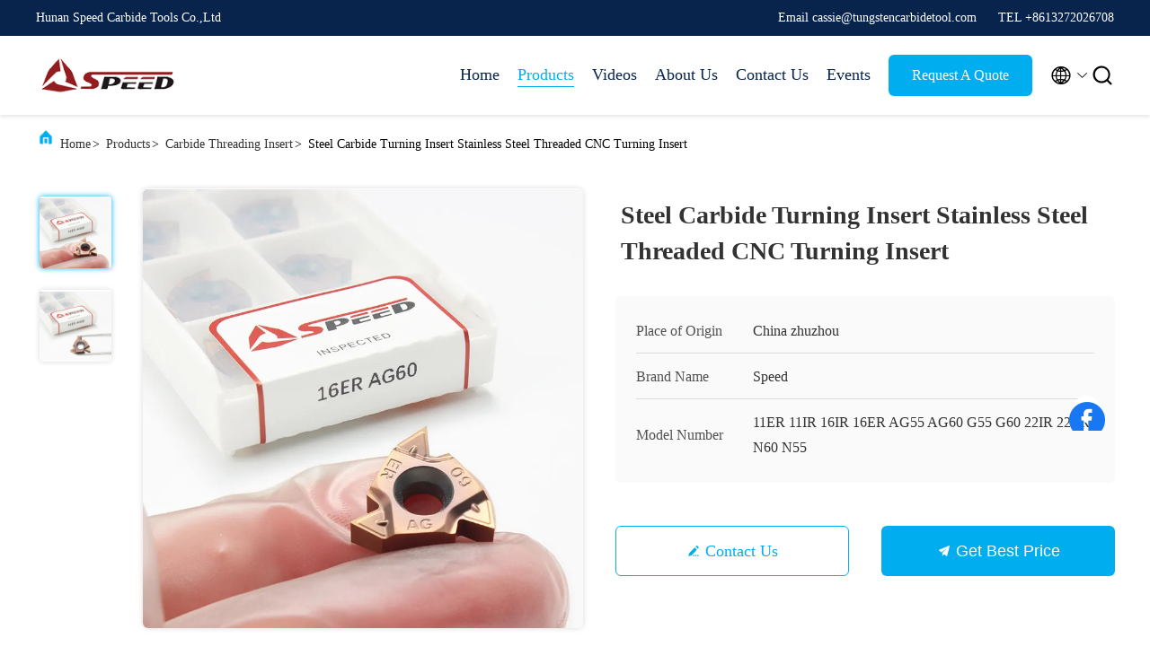

--- FILE ---
content_type: text/html
request_url: https://www.insertcarbide.com/sale-41206533-steel-carbide-turning-insert-stainless-steel-threaded-cnc-turning-insert.html
body_size: 25728
content:
<!DOCTYPE html>
<html lang="en">
<head>
	<meta charset="utf-8">
	<meta http-equiv="X-UA-Compatible" content="IE=edge">
	<meta name="viewport" content="width=device-width, initial-scale=1.0, maximum-scale=5.1">
    <title>Steel Carbide Turning Insert Stainless Steel Threaded CNC Turning Insert</title>
    <meta name="keywords" content="Steel Carbide Turning Insert, Threaded CNC Turning Insert, Stainless Steel CNC Turning Insert, Carbide Threading Insert" />
    <meta name="description" content="High quality Steel Carbide Turning Insert Stainless Steel Threaded CNC Turning Insert from China, China's leading product market Steel Carbide Turning Insert product, with strict quality control Threaded CNC Turning Insert factories, producing high quality Stainless Steel CNC Turning Insert Products." />
     <link rel='preload'
					  href=/photo/insertcarbide/sitetpl/style/commonV2.css?ver=1686536798 as='style'><link type='text/css' rel='stylesheet'
					  href=/photo/insertcarbide/sitetpl/style/commonV2.css?ver=1686536798 media='all'><!-- Meta Pixel Code -->
<script>
!function(f,b,e,v,n,t,s)
{if(f.fbq)return;n=f.fbq=function(){n.callMethod?
n.callMethod.apply(n,arguments):n.queue.push(arguments)};
if(!f._fbq)f._fbq=n;n.push=n;n.loaded=!0;n.version='2.0';
n.queue=[];t=b.createElement(e);t.async=!0;
t.src=v;s=b.getElementsByTagName(e)[0];
s.parentNode.insertBefore(t,s)}(window, document,'script',
'https://connect.facebook.net/en_US/fbevents.js');
fbq('init', '763111645552218');
fbq('track', 'PageView');
</script>
<noscript><img height="1" width="1" style="display:none"
src="https://www.facebook.com/tr?id=763111645552218&ev=PageView&noscript=1"
/></noscript>
<!-- End Meta Pixel Code -->

<!-- Google Tag Manager -->
<script>(function(w,d,s,l,i){w[l]=w[l]||[];w[l].push({'gtm.start':
new Date().getTime(),event:'gtm.js'});var f=d.getElementsByTagName(s)[0],
j=d.createElement(s),dl=l!='dataLayer'?'&l='+l:'';j.async=true;j.src=
'https://www.googletagmanager.com/gtm.js?id='+i+dl;f.parentNode.insertBefore(j,f);
})(window,document,'script','dataLayer','GTM-KSZ3J45R');</script>
<!-- End Google Tag Manager --><meta property="og:title" content="Steel Carbide Turning Insert Stainless Steel Threaded CNC Turning Insert" />
<meta property="og:description" content="High quality Steel Carbide Turning Insert Stainless Steel Threaded CNC Turning Insert from China, China's leading product market Steel Carbide Turning Insert product, with strict quality control Threaded CNC Turning Insert factories, producing high quality Stainless Steel CNC Turning Insert Products." />
<meta property="og:type" content="product" />
<meta property="og:availability" content="instock" />
<meta property="og:site_name" content="Hunan Speed Carbide Tools  Co.,Ltd" />
<meta property="og:url" content="https://www.insertcarbide.com/sale-41206533-steel-carbide-turning-insert-stainless-steel-threaded-cnc-turning-insert.html" />
<meta property="og:image" content="https://www.insertcarbide.com/photo/ps160730542-steel_carbide_turning_insert_stainless_steel_threaded_cnc_turning_insert.jpg" />
<link rel="canonical" href="https://www.insertcarbide.com/sale-41206533-steel-carbide-turning-insert-stainless-steel-threaded-cnc-turning-insert.html" />
<link rel="alternate" href="https://m.insertcarbide.com/sale-41206533-steel-carbide-turning-insert-stainless-steel-threaded-cnc-turning-insert.html" media="only screen and (max-width: 640px)" />
<style type="text/css">
/*<![CDATA[*/
.consent__cookie {position: fixed;top: 0;left: 0;width: 100%;height: 0%;z-index: 100000;}.consent__cookie_bg {position: fixed;top: 0;left: 0;width: 100%;height: 100%;background: #000;opacity: .6;display: none }.consent__cookie_rel {position: fixed;bottom:0;left: 0;width: 100%;background: #fff;display: -webkit-box;display: -ms-flexbox;display: flex;flex-wrap: wrap;padding: 24px 80px;-webkit-box-sizing: border-box;box-sizing: border-box;-webkit-box-pack: justify;-ms-flex-pack: justify;justify-content: space-between;-webkit-transition: all ease-in-out .3s;transition: all ease-in-out .3s }.consent__close {position: absolute;top: 20px;right: 20px;cursor: pointer }.consent__close svg {fill: #777 }.consent__close:hover svg {fill: #000 }.consent__cookie_box {flex: 1;word-break: break-word;}.consent__warm {color: #777;font-size: 16px;margin-bottom: 12px;line-height: 19px }.consent__title {color: #333;font-size: 20px;font-weight: 600;margin-bottom: 12px;line-height: 23px }.consent__itxt {color: #333;font-size: 14px;margin-bottom: 12px;display: -webkit-box;display: -ms-flexbox;display: flex;-webkit-box-align: center;-ms-flex-align: center;align-items: center }.consent__itxt i {display: -webkit-inline-box;display: -ms-inline-flexbox;display: inline-flex;width: 28px;height: 28px;border-radius: 50%;background: #e0f9e9;margin-right: 8px;-webkit-box-align: center;-ms-flex-align: center;align-items: center;-webkit-box-pack: center;-ms-flex-pack: center;justify-content: center }.consent__itxt svg {fill: #3ca860 }.consent__txt {color: #a6a6a6;font-size: 14px;margin-bottom: 8px;line-height: 17px }.consent__btns {display: -webkit-box;display: -ms-flexbox;display: flex;-webkit-box-orient: vertical;-webkit-box-direction: normal;-ms-flex-direction: column;flex-direction: column;-webkit-box-pack: center;-ms-flex-pack: center;justify-content: center;flex-shrink: 0;}.consent__btn {width: 280px;height: 40px;line-height: 40px;text-align: center;background: #3ca860;color: #fff;border-radius: 4px;margin: 8px 0;-webkit-box-sizing: border-box;box-sizing: border-box;cursor: pointer;font-size:14px}.consent__btn:hover {background: #00823b }.consent__btn.empty {color: #3ca860;border: 1px solid #3ca860;background: #fff }.consent__btn.empty:hover {background: #3ca860;color: #fff }.open .consent__cookie_bg {display: block }.open .consent__cookie_rel {bottom: 0 }@media (max-width: 760px) {.consent__btns {width: 100%;align-items: center;}.consent__cookie_rel {padding: 20px 24px }}.consent__cookie.open {display: block;}.consent__cookie {display: none;}
/*]]>*/
</style>
<script type="text/javascript">
/*<![CDATA[*/
window.isvideotpl = 0;window.detailurl = '';
var isShowGuide=0;showGuideColor=0;var company_type = 4;var webim_domain = '';

var colorUrl = '';
var aisearch = 0;
var selfUrl = '';
window.playerReportUrl='/vod/view_count/report';
var query_string = ["Products","Detail"];
var g_tp = '';
var customtplcolor = 99707;
window.predomainsub = "";
/*]]>*/
</script>
</head>
<body>
<script>
var originProductInfo = '';
var originProductInfo = {"showproduct":1,"pid":"41206533","name":"Steel Carbide Turning Insert Stainless Steel Threaded CNC Turning Insert","source_url":"\/sale-41206533-steel-carbide-turning-insert-stainless-steel-threaded-cnc-turning-insert.html","picurl":"\/photo\/pd160730542-steel_carbide_turning_insert_stainless_steel_threaded_cnc_turning_insert.jpg","propertyDetail":[["Customized support","OEM, ODM Is Welcome"],["Workpiece Material","Steel, Stainless Steel, Cast Iron"],["Thread Type","Threading Insert"],["Product name","External Right And Left Threading Inserts Thread Cutting Tools"]],"company_name":null,"picurl_c":"\/photo\/pc160730542-steel_carbide_turning_insert_stainless_steel_threaded_cnc_turning_insert.jpg","price":"1.2","username":"Ms. Cassie","viewTime":"Last Login : 2 hours 35 minutes ago","subject":"What is the delivery time on Steel Carbide Turning Insert Stainless Steel Threaded CNC Turning Insert","countrycode":""};
var save_url = "/contactsave.html";
var update_url = "/updateinquiry.html";
var productInfo = {};
var defaulProductInfo = {};
var myDate = new Date();
var curDate = myDate.getFullYear()+'-'+(parseInt(myDate.getMonth())+1)+'-'+myDate.getDate();
var message = '';
var default_pop = 1;
var leaveMessageDialog = document.getElementsByClassName('leave-message-dialog')[0]; // 获取弹层
var _$$ = function (dom) {
    return document.querySelectorAll(dom);
};
resInfo = originProductInfo;
resInfo['name'] = resInfo['name'] || '';
defaulProductInfo.pid = resInfo['pid'];
defaulProductInfo.productName = resInfo['name'] ?? '';
defaulProductInfo.productInfo = resInfo['propertyDetail'];
defaulProductInfo.productImg = resInfo['picurl_c'];
defaulProductInfo.subject = resInfo['subject'] ?? '';
defaulProductInfo.productImgAlt = resInfo['name'] ?? '';
var inquirypopup_tmp = 1;
var message = 'Dear,'+'\r\n'+"I am interested in"+' '+trim(resInfo['name'])+", could you send me more details such as type, size, MOQ, material, etc."+'\r\n'+"Thanks!"+'\r\n'+"Waiting for your reply.";
var message_1 = 'Dear,'+'\r\n'+"I am interested in"+' '+trim(resInfo['name'])+", could you send me more details such as type, size, MOQ, material, etc."+'\r\n'+"Thanks!"+'\r\n'+"Waiting for your reply.";
var message_2 = 'Hello,'+'\r\n'+"I am looking for"+' '+trim(resInfo['name'])+", please send me the price, specification and picture."+'\r\n'+"Your swift response will be highly appreciated."+'\r\n'+"Feel free to contact me for more information."+'\r\n'+"Thanks a lot.";
var message_3 = 'Hello,'+'\r\n'+trim(resInfo['name'])+' '+"meets my expectations."+'\r\n'+"Please give me the best price and some other product information."+'\r\n'+"Feel free to contact me via my mail."+'\r\n'+"Thanks a lot.";

var message_4 = 'Dear,'+'\r\n'+"What is the FOB price on your"+' '+trim(resInfo['name'])+'?'+'\r\n'+"Which is the nearest port name?"+'\r\n'+"Please reply me as soon as possible, it would be better to share further information."+'\r\n'+"Regards!";
var message_5 = 'Hi there,'+'\r\n'+"I am very interested in your"+' '+trim(resInfo['name'])+'.'+'\r\n'+"Please send me your product details."+'\r\n'+"Looking forward to your quick reply."+'\r\n'+"Feel free to contact me by mail."+'\r\n'+"Regards!";

var message_6 = 'Dear,'+'\r\n'+"Please provide us with information about your"+' '+trim(resInfo['name'])+", such as type, size, material, and of course the best price."+'\r\n'+"Looking forward to your quick reply."+'\r\n'+"Thank you!";
var message_7 = 'Dear,'+'\r\n'+"Can you supply"+' '+trim(resInfo['name'])+" for us?"+'\r\n'+"First we want a price list and some product details."+'\r\n'+"I hope to get reply asap and look forward to cooperation."+'\r\n'+"Thank you very much.";
var message_8 = 'hi,'+'\r\n'+"I am looking for"+' '+trim(resInfo['name'])+", please give me some more detailed product information."+'\r\n'+"I look forward to your reply."+'\r\n'+"Thank you!";
var message_9 = 'Hello,'+'\r\n'+"Your"+' '+trim(resInfo['name'])+" meets my requirements very well."+'\r\n'+"Please send me the price, specification, and similar model will be OK."+'\r\n'+"Feel free to chat with me."+'\r\n'+"Thanks!";
var message_10 = 'Dear,'+'\r\n'+"I want to know more about the details and quotation of"+' '+trim(resInfo['name'])+'.'+'\r\n'+"Feel free to contact me."+'\r\n'+"Regards!";

var r = getRandom(1,10);

defaulProductInfo.message = eval("message_"+r);
    defaulProductInfo.message = eval("message_"+r);
        var mytAjax = {

    post: function(url, data, fn) {
        var xhr = new XMLHttpRequest();
        xhr.open("POST", url, true);
        xhr.setRequestHeader("Content-Type", "application/x-www-form-urlencoded;charset=UTF-8");
        xhr.setRequestHeader("X-Requested-With", "XMLHttpRequest");
        xhr.setRequestHeader('Content-Type','text/plain;charset=UTF-8');
        xhr.onreadystatechange = function() {
            if(xhr.readyState == 4 && (xhr.status == 200 || xhr.status == 304)) {
                fn.call(this, xhr.responseText);
            }
        };
        xhr.send(data);
    },

    postform: function(url, data, fn) {
        var xhr = new XMLHttpRequest();
        xhr.open("POST", url, true);
        xhr.setRequestHeader("X-Requested-With", "XMLHttpRequest");
        xhr.onreadystatechange = function() {
            if(xhr.readyState == 4 && (xhr.status == 200 || xhr.status == 304)) {
                fn.call(this, xhr.responseText);
            }
        };
        xhr.send(data);
    }
};
/*window.onload = function(){
    leaveMessageDialog = document.getElementsByClassName('leave-message-dialog')[0];
    if (window.localStorage.recordDialogStatus=='undefined' || (window.localStorage.recordDialogStatus!='undefined' && window.localStorage.recordDialogStatus != curDate)) {
        setTimeout(function(){
            if(parseInt(inquirypopup_tmp%10) == 1){
                creatDialog(defaulProductInfo, 1);
            }
        }, 6000);
    }
};*/
function trim(str)
{
    str = str.replace(/(^\s*)/g,"");
    return str.replace(/(\s*$)/g,"");
};
function getRandom(m,n){
    var num = Math.floor(Math.random()*(m - n) + n);
    return num;
};
function strBtn(param) {

    var starattextarea = document.getElementById("textareamessage").value.length;
    var email = document.getElementById("startEmail").value;

    var default_tip = document.querySelectorAll(".watermark_container").length;
    if (20 < starattextarea && starattextarea < 3000) {
        if(default_tip>0){
            document.getElementById("textareamessage1").parentNode.parentNode.nextElementSibling.style.display = "none";
        }else{
            document.getElementById("textareamessage1").parentNode.nextElementSibling.style.display = "none";
        }

    } else {
        if(default_tip>0){
            document.getElementById("textareamessage1").parentNode.parentNode.nextElementSibling.style.display = "block";
        }else{
            document.getElementById("textareamessage1").parentNode.nextElementSibling.style.display = "block";
        }

        return;
    }

    // var re = /^([a-zA-Z0-9_-])+@([a-zA-Z0-9_-])+\.([a-zA-Z0-9_-])+/i;/*邮箱不区分大小写*/
    var re = /^[a-zA-Z0-9][\w-]*(\.?[\w-]+)*@[a-zA-Z0-9-]+(\.[a-zA-Z0-9]+)+$/i;
    if (!re.test(email)) {
        document.getElementById("startEmail").nextElementSibling.style.display = "block";
        return;
    } else {
        document.getElementById("startEmail").nextElementSibling.style.display = "none";
    }

    var subject = document.getElementById("pop_subject").value;
    var pid = document.getElementById("pop_pid").value;
    var message = document.getElementById("textareamessage").value;
    var sender_email = document.getElementById("startEmail").value;
    var tel = '';
    if (document.getElementById("tel0") != undefined && document.getElementById("tel0") != '')
        tel = document.getElementById("tel0").value;
    var form_serialize = '&tel='+tel;

    form_serialize = form_serialize.replace(/\+/g, "%2B");
    mytAjax.post(save_url,"pid="+pid+"&subject="+subject+"&email="+sender_email+"&message="+(message)+form_serialize,function(res){
        var mes = JSON.parse(res);
        if(mes.status == 200){
            var iid = mes.iid;
            document.getElementById("pop_iid").value = iid;
            document.getElementById("pop_uuid").value = mes.uuid;

            if(typeof gtag_report_conversion === "function"){
                gtag_report_conversion();//执行统计js代码
            }
            if(typeof fbq === "function"){
                fbq('track','Purchase');//执行统计js代码
            }
        }
    });
    for (var index = 0; index < document.querySelectorAll(".dialog-content-pql").length; index++) {
        document.querySelectorAll(".dialog-content-pql")[index].style.display = "none";
    };
    $('#idphonepql').val(tel);
    document.getElementById("dialog-content-pql-id").style.display = "block";
    ;
};
function twoBtnOk(param) {

    var selectgender = document.getElementById("Mr").innerHTML;
    var iid = document.getElementById("pop_iid").value;
    var sendername = document.getElementById("idnamepql").value;
    var senderphone = document.getElementById("idphonepql").value;
    var sendercname = document.getElementById("idcompanypql").value;
    var uuid = document.getElementById("pop_uuid").value;
    var gender = 2;
    if(selectgender == 'Mr.') gender = 0;
    if(selectgender == 'Mrs.') gender = 1;
    var pid = document.getElementById("pop_pid").value;
    var form_serialize = '';

        form_serialize = form_serialize.replace(/\+/g, "%2B");

    mytAjax.post(update_url,"iid="+iid+"&gender="+gender+"&uuid="+uuid+"&name="+(sendername)+"&tel="+(senderphone)+"&company="+(sendercname)+form_serialize,function(res){});

    for (var index = 0; index < document.querySelectorAll(".dialog-content-pql").length; index++) {
        document.querySelectorAll(".dialog-content-pql")[index].style.display = "none";
    };
    document.getElementById("dialog-content-pql-ok").style.display = "block";

};
function toCheckMust(name) {
    $('#'+name+'error').hide();
}
function handClidk(param) {
    var starattextarea = document.getElementById("textareamessage1").value.length;
    var email = document.getElementById("startEmail1").value;
    var default_tip = document.querySelectorAll(".watermark_container").length;
    if (20 < starattextarea && starattextarea < 3000) {
        if(default_tip>0){
            document.getElementById("textareamessage1").parentNode.parentNode.nextElementSibling.style.display = "none";
        }else{
            document.getElementById("textareamessage1").parentNode.nextElementSibling.style.display = "none";
        }

    } else {
        if(default_tip>0){
            document.getElementById("textareamessage1").parentNode.parentNode.nextElementSibling.style.display = "block";
        }else{
            document.getElementById("textareamessage1").parentNode.nextElementSibling.style.display = "block";
        }

        return;
    }

    // var re = /^([a-zA-Z0-9_-])+@([a-zA-Z0-9_-])+\.([a-zA-Z0-9_-])+/i;
    var re = /^[a-zA-Z0-9][\w-]*(\.?[\w-]+)*@[a-zA-Z0-9-]+(\.[a-zA-Z0-9]+)+$/i;
    if (!re.test(email)) {
        document.getElementById("startEmail1").nextElementSibling.style.display = "block";
        return;
    } else {
        document.getElementById("startEmail1").nextElementSibling.style.display = "none";
    }

    var subject = document.getElementById("pop_subject").value;
    var pid = document.getElementById("pop_pid").value;
    var message = document.getElementById("textareamessage1").value;
    var sender_email = document.getElementById("startEmail1").value;
    var form_serialize = tel = '';
    if (document.getElementById("tel1") != undefined && document.getElementById("tel1") != '')
        tel = document.getElementById("tel1").value;
        mytAjax.post(save_url,"email="+sender_email+"&tel="+tel+"&pid="+pid+"&message="+message+"&subject="+subject+form_serialize,function(res){

        var mes = JSON.parse(res);
        if(mes.status == 200){
            var iid = mes.iid;
            document.getElementById("pop_iid").value = iid;
            document.getElementById("pop_uuid").value = mes.uuid;
            if(typeof gtag_report_conversion === "function"){
                gtag_report_conversion();//执行统计js代码
            }
        }

    });
    for (var index = 0; index < document.querySelectorAll(".dialog-content-pql").length; index++) {
        document.querySelectorAll(".dialog-content-pql")[index].style.display = "none";
    };
    $('#idphonepql').val(tel);
    document.getElementById("dialog-content-pql-id").style.display = "block";

};
window.addEventListener('load', function () {
    $('.checkbox-wrap label').each(function(){
        if($(this).find('input').prop('checked')){
            $(this).addClass('on')
        }else {
            $(this).removeClass('on')
        }
    })
    $(document).on('click', '.checkbox-wrap label' , function(ev){
        if (ev.target.tagName.toUpperCase() != 'INPUT') {
            $(this).toggleClass('on')
        }
    })
})

function hand_video(pdata) {
    data = JSON.parse(pdata);
    productInfo.productName = data.productName;
    productInfo.productInfo = data.productInfo;
    productInfo.productImg = data.productImg;
    productInfo.subject = data.subject;

    var message = 'Dear,'+'\r\n'+"I am interested in"+' '+trim(data.productName)+", could you send me more details such as type, size, quantity, material, etc."+'\r\n'+"Thanks!"+'\r\n'+"Waiting for your reply.";

    var message = 'Dear,'+'\r\n'+"I am interested in"+' '+trim(data.productName)+", could you send me more details such as type, size, MOQ, material, etc."+'\r\n'+"Thanks!"+'\r\n'+"Waiting for your reply.";
    var message_1 = 'Dear,'+'\r\n'+"I am interested in"+' '+trim(data.productName)+", could you send me more details such as type, size, MOQ, material, etc."+'\r\n'+"Thanks!"+'\r\n'+"Waiting for your reply.";
    var message_2 = 'Hello,'+'\r\n'+"I am looking for"+' '+trim(data.productName)+", please send me the price, specification and picture."+'\r\n'+"Your swift response will be highly appreciated."+'\r\n'+"Feel free to contact me for more information."+'\r\n'+"Thanks a lot.";
    var message_3 = 'Hello,'+'\r\n'+trim(data.productName)+' '+"meets my expectations."+'\r\n'+"Please give me the best price and some other product information."+'\r\n'+"Feel free to contact me via my mail."+'\r\n'+"Thanks a lot.";

    var message_4 = 'Dear,'+'\r\n'+"What is the FOB price on your"+' '+trim(data.productName)+'?'+'\r\n'+"Which is the nearest port name?"+'\r\n'+"Please reply me as soon as possible, it would be better to share further information."+'\r\n'+"Regards!";
    var message_5 = 'Hi there,'+'\r\n'+"I am very interested in your"+' '+trim(data.productName)+'.'+'\r\n'+"Please send me your product details."+'\r\n'+"Looking forward to your quick reply."+'\r\n'+"Feel free to contact me by mail."+'\r\n'+"Regards!";

    var message_6 = 'Dear,'+'\r\n'+"Please provide us with information about your"+' '+trim(data.productName)+", such as type, size, material, and of course the best price."+'\r\n'+"Looking forward to your quick reply."+'\r\n'+"Thank you!";
    var message_7 = 'Dear,'+'\r\n'+"Can you supply"+' '+trim(data.productName)+" for us?"+'\r\n'+"First we want a price list and some product details."+'\r\n'+"I hope to get reply asap and look forward to cooperation."+'\r\n'+"Thank you very much.";
    var message_8 = 'hi,'+'\r\n'+"I am looking for"+' '+trim(data.productName)+", please give me some more detailed product information."+'\r\n'+"I look forward to your reply."+'\r\n'+"Thank you!";
    var message_9 = 'Hello,'+'\r\n'+"Your"+' '+trim(data.productName)+" meets my requirements very well."+'\r\n'+"Please send me the price, specification, and similar model will be OK."+'\r\n'+"Feel free to chat with me."+'\r\n'+"Thanks!";
    var message_10 = 'Dear,'+'\r\n'+"I want to know more about the details and quotation of"+' '+trim(data.productName)+'.'+'\r\n'+"Feel free to contact me."+'\r\n'+"Regards!";

    var r = getRandom(1,10);

    productInfo.message = eval("message_"+r);
            if(parseInt(inquirypopup_tmp/10) == 1){
        productInfo.message = "";
    }
    productInfo.pid = data.pid;
    creatDialog(productInfo, 2);
};

function handDialog(pdata) {
    data = JSON.parse(pdata);
    productInfo.productName = data.productName;
    productInfo.productInfo = data.productInfo;
    productInfo.productImg = data.productImg;
    productInfo.subject = data.subject;

    var message = 'Dear,'+'\r\n'+"I am interested in"+' '+trim(data.productName)+", could you send me more details such as type, size, quantity, material, etc."+'\r\n'+"Thanks!"+'\r\n'+"Waiting for your reply.";

    var message = 'Dear,'+'\r\n'+"I am interested in"+' '+trim(data.productName)+", could you send me more details such as type, size, MOQ, material, etc."+'\r\n'+"Thanks!"+'\r\n'+"Waiting for your reply.";
    var message_1 = 'Dear,'+'\r\n'+"I am interested in"+' '+trim(data.productName)+", could you send me more details such as type, size, MOQ, material, etc."+'\r\n'+"Thanks!"+'\r\n'+"Waiting for your reply.";
    var message_2 = 'Hello,'+'\r\n'+"I am looking for"+' '+trim(data.productName)+", please send me the price, specification and picture."+'\r\n'+"Your swift response will be highly appreciated."+'\r\n'+"Feel free to contact me for more information."+'\r\n'+"Thanks a lot.";
    var message_3 = 'Hello,'+'\r\n'+trim(data.productName)+' '+"meets my expectations."+'\r\n'+"Please give me the best price and some other product information."+'\r\n'+"Feel free to contact me via my mail."+'\r\n'+"Thanks a lot.";

    var message_4 = 'Dear,'+'\r\n'+"What is the FOB price on your"+' '+trim(data.productName)+'?'+'\r\n'+"Which is the nearest port name?"+'\r\n'+"Please reply me as soon as possible, it would be better to share further information."+'\r\n'+"Regards!";
    var message_5 = 'Hi there,'+'\r\n'+"I am very interested in your"+' '+trim(data.productName)+'.'+'\r\n'+"Please send me your product details."+'\r\n'+"Looking forward to your quick reply."+'\r\n'+"Feel free to contact me by mail."+'\r\n'+"Regards!";

    var message_6 = 'Dear,'+'\r\n'+"Please provide us with information about your"+' '+trim(data.productName)+", such as type, size, material, and of course the best price."+'\r\n'+"Looking forward to your quick reply."+'\r\n'+"Thank you!";
    var message_7 = 'Dear,'+'\r\n'+"Can you supply"+' '+trim(data.productName)+" for us?"+'\r\n'+"First we want a price list and some product details."+'\r\n'+"I hope to get reply asap and look forward to cooperation."+'\r\n'+"Thank you very much.";
    var message_8 = 'hi,'+'\r\n'+"I am looking for"+' '+trim(data.productName)+", please give me some more detailed product information."+'\r\n'+"I look forward to your reply."+'\r\n'+"Thank you!";
    var message_9 = 'Hello,'+'\r\n'+"Your"+' '+trim(data.productName)+" meets my requirements very well."+'\r\n'+"Please send me the price, specification, and similar model will be OK."+'\r\n'+"Feel free to chat with me."+'\r\n'+"Thanks!";
    var message_10 = 'Dear,'+'\r\n'+"I want to know more about the details and quotation of"+' '+trim(data.productName)+'.'+'\r\n'+"Feel free to contact me."+'\r\n'+"Regards!";

    var r = getRandom(1,10);
    productInfo.message = eval("message_"+r);
            if(parseInt(inquirypopup_tmp/10) == 1){
        productInfo.message = "";
    }
    productInfo.pid = data.pid;
    creatDialog(productInfo, 2);
};

function closepql(param) {

    leaveMessageDialog.style.display = 'none';
};

function closepql2(param) {

    for (var index = 0; index < document.querySelectorAll(".dialog-content-pql").length; index++) {
        document.querySelectorAll(".dialog-content-pql")[index].style.display = "none";
    };
    document.getElementById("dialog-content-pql-ok").style.display = "block";
};

function decodeHtmlEntities(str) {
    var tempElement = document.createElement('div');
    tempElement.innerHTML = str;
    return tempElement.textContent || tempElement.innerText || '';
}

function initProduct(productInfo,type){

    productInfo.productName = decodeHtmlEntities(productInfo.productName);
    productInfo.message = decodeHtmlEntities(productInfo.message);

    leaveMessageDialog = document.getElementsByClassName('leave-message-dialog')[0];
    leaveMessageDialog.style.display = "block";
    if(type == 3){
        var popinquiryemail = document.getElementById("popinquiryemail").value;
        _$$("#startEmail1")[0].value = popinquiryemail;
    }else{
        _$$("#startEmail1")[0].value = "";
    }
    _$$("#startEmail")[0].value = "";
    _$$("#idnamepql")[0].value = "";
    _$$("#idphonepql")[0].value = "";
    _$$("#idcompanypql")[0].value = "";

    _$$("#pop_pid")[0].value = productInfo.pid;
    _$$("#pop_subject")[0].value = productInfo.subject;
    
    if(parseInt(inquirypopup_tmp/10) == 1){
        productInfo.message = "";
    }

    _$$("#textareamessage1")[0].value = productInfo.message;
    _$$("#textareamessage")[0].value = productInfo.message;

    _$$("#dialog-content-pql-id .titlep")[0].innerHTML = productInfo.productName;
    _$$("#dialog-content-pql-id img")[0].setAttribute("src", productInfo.productImg);
    _$$("#dialog-content-pql-id img")[0].setAttribute("alt", productInfo.productImgAlt);

    _$$("#dialog-content-pql-id-hand img")[0].setAttribute("src", productInfo.productImg);
    _$$("#dialog-content-pql-id-hand img")[0].setAttribute("alt", productInfo.productImgAlt);
    _$$("#dialog-content-pql-id-hand .titlep")[0].innerHTML = productInfo.productName;

    if (productInfo.productInfo.length > 0) {
        var ul2, ul;
        ul = document.createElement("ul");
        for (var index = 0; index < productInfo.productInfo.length; index++) {
            var el = productInfo.productInfo[index];
            var li = document.createElement("li");
            var span1 = document.createElement("span");
            span1.innerHTML = el[0] + ":";
            var span2 = document.createElement("span");
            span2.innerHTML = el[1];
            li.appendChild(span1);
            li.appendChild(span2);
            ul.appendChild(li);

        }
        ul2 = ul.cloneNode(true);
        if (type === 1) {
            _$$("#dialog-content-pql-id .left")[0].replaceChild(ul, _$$("#dialog-content-pql-id .left ul")[0]);
        } else {
            _$$("#dialog-content-pql-id-hand .left")[0].replaceChild(ul2, _$$("#dialog-content-pql-id-hand .left ul")[0]);
            _$$("#dialog-content-pql-id .left")[0].replaceChild(ul, _$$("#dialog-content-pql-id .left ul")[0]);
        }
    };
    for (var index = 0; index < _$$("#dialog-content-pql-id .right ul li").length; index++) {
        _$$("#dialog-content-pql-id .right ul li")[index].addEventListener("click", function (params) {
            _$$("#dialog-content-pql-id .right #Mr")[0].innerHTML = this.innerHTML
        }, false)

    };

};
function closeInquiryCreateDialog() {
    document.getElementById("xuanpan_dialog_box_pql").style.display = "none";
};
function showInquiryCreateDialog() {
    document.getElementById("xuanpan_dialog_box_pql").style.display = "block";
};
function submitPopInquiry(){
    var message = document.getElementById("inquiry_message").value;
    var email = document.getElementById("inquiry_email").value;
    var subject = defaulProductInfo.subject;
    var pid = defaulProductInfo.pid;
    if (email === undefined) {
        showInquiryCreateDialog();
        document.getElementById("inquiry_email").style.border = "1px solid red";
        return false;
    };
    if (message === undefined) {
        showInquiryCreateDialog();
        document.getElementById("inquiry_message").style.border = "1px solid red";
        return false;
    };
    if (email.search(/^\w+((-\w+)|(\.\w+))*\@[A-Za-z0-9]+((\.|-)[A-Za-z0-9]+)*\.[A-Za-z0-9]+$/) == -1) {
        document.getElementById("inquiry_email").style.border= "1px solid red";
        showInquiryCreateDialog();
        return false;
    } else {
        document.getElementById("inquiry_email").style.border= "";
    };
    if (message.length < 20 || message.length >3000) {
        showInquiryCreateDialog();
        document.getElementById("inquiry_message").style.border = "1px solid red";
        return false;
    } else {
        document.getElementById("inquiry_message").style.border = "";
    };
    var tel = '';
    if (document.getElementById("tel") != undefined && document.getElementById("tel") != '')
        tel = document.getElementById("tel").value;

    mytAjax.post(save_url,"pid="+pid+"&subject="+subject+"&email="+email+"&message="+(message)+'&tel='+tel,function(res){
        var mes = JSON.parse(res);
        if(mes.status == 200){
            var iid = mes.iid;
            document.getElementById("pop_iid").value = iid;
            document.getElementById("pop_uuid").value = mes.uuid;

        }
    });
    initProduct(defaulProductInfo);
    for (var index = 0; index < document.querySelectorAll(".dialog-content-pql").length; index++) {
        document.querySelectorAll(".dialog-content-pql")[index].style.display = "none";
    };
    $('#idphonepql').val(tel);
    document.getElementById("dialog-content-pql-id").style.display = "block";

};

//带附件上传
function submitPopInquiryfile(email_id,message_id,check_sort,name_id,phone_id,company_id,attachments){

    if(typeof(check_sort) == 'undefined'){
        check_sort = 0;
    }
    var message = document.getElementById(message_id).value;
    var email = document.getElementById(email_id).value;
    var attachments = document.getElementById(attachments).value;
    if(typeof(name_id) !== 'undefined' && name_id != ""){
        var name  = document.getElementById(name_id).value;
    }
    if(typeof(phone_id) !== 'undefined' && phone_id != ""){
        var phone = document.getElementById(phone_id).value;
    }
    if(typeof(company_id) !== 'undefined' && company_id != ""){
        var company = document.getElementById(company_id).value;
    }
    var subject = defaulProductInfo.subject;
    var pid = defaulProductInfo.pid;

    if(check_sort == 0){
        if (email === undefined) {
            showInquiryCreateDialog();
            document.getElementById(email_id).style.border = "1px solid red";
            return false;
        };
        if (message === undefined) {
            showInquiryCreateDialog();
            document.getElementById(message_id).style.border = "1px solid red";
            return false;
        };

        if (email.search(/^\w+((-\w+)|(\.\w+))*\@[A-Za-z0-9]+((\.|-)[A-Za-z0-9]+)*\.[A-Za-z0-9]+$/) == -1) {
            document.getElementById(email_id).style.border= "1px solid red";
            showInquiryCreateDialog();
            return false;
        } else {
            document.getElementById(email_id).style.border= "";
        };
        if (message.length < 20 || message.length >3000) {
            showInquiryCreateDialog();
            document.getElementById(message_id).style.border = "1px solid red";
            return false;
        } else {
            document.getElementById(message_id).style.border = "";
        };
    }else{

        if (message === undefined) {
            showInquiryCreateDialog();
            document.getElementById(message_id).style.border = "1px solid red";
            return false;
        };

        if (email === undefined) {
            showInquiryCreateDialog();
            document.getElementById(email_id).style.border = "1px solid red";
            return false;
        };

        if (message.length < 20 || message.length >3000) {
            showInquiryCreateDialog();
            document.getElementById(message_id).style.border = "1px solid red";
            return false;
        } else {
            document.getElementById(message_id).style.border = "";
        };

        if (email.search(/^\w+((-\w+)|(\.\w+))*\@[A-Za-z0-9]+((\.|-)[A-Za-z0-9]+)*\.[A-Za-z0-9]+$/) == -1) {
            document.getElementById(email_id).style.border= "1px solid red";
            showInquiryCreateDialog();
            return false;
        } else {
            document.getElementById(email_id).style.border= "";
        };

    };

    mytAjax.post(save_url,"pid="+pid+"&subject="+subject+"&email="+email+"&message="+message+"&company="+company+"&attachments="+attachments,function(res){
        var mes = JSON.parse(res);
        if(mes.status == 200){
            var iid = mes.iid;
            document.getElementById("pop_iid").value = iid;
            document.getElementById("pop_uuid").value = mes.uuid;

            if(typeof gtag_report_conversion === "function"){
                gtag_report_conversion();//执行统计js代码
            }
            if(typeof fbq === "function"){
                fbq('track','Purchase');//执行统计js代码
            }
        }
    });
    initProduct(defaulProductInfo);

    if(name !== undefined && name != ""){
        _$$("#idnamepql")[0].value = name;
    }

    if(phone !== undefined && phone != ""){
        _$$("#idphonepql")[0].value = phone;
    }

    if(company !== undefined && company != ""){
        _$$("#idcompanypql")[0].value = company;
    }

    for (var index = 0; index < document.querySelectorAll(".dialog-content-pql").length; index++) {
        document.querySelectorAll(".dialog-content-pql")[index].style.display = "none";
    };
    document.getElementById("dialog-content-pql-id").style.display = "block";

};
function submitPopInquiryByParam(email_id,message_id,check_sort,name_id,phone_id,company_id){

    if(typeof(check_sort) == 'undefined'){
        check_sort = 0;
    }

    var senderphone = '';
    var message = document.getElementById(message_id).value;
    var email = document.getElementById(email_id).value;
    if(typeof(name_id) !== 'undefined' && name_id != ""){
        var name  = document.getElementById(name_id).value;
    }
    if(typeof(phone_id) !== 'undefined' && phone_id != ""){
        var phone = document.getElementById(phone_id).value;
        senderphone = phone;
    }
    if(typeof(company_id) !== 'undefined' && company_id != ""){
        var company = document.getElementById(company_id).value;
    }
    var subject = defaulProductInfo.subject;
    var pid = defaulProductInfo.pid;

    if(check_sort == 0){
        if (email === undefined) {
            showInquiryCreateDialog();
            document.getElementById(email_id).style.border = "1px solid red";
            return false;
        };
        if (message === undefined) {
            showInquiryCreateDialog();
            document.getElementById(message_id).style.border = "1px solid red";
            return false;
        };

        if (email.search(/^\w+((-\w+)|(\.\w+))*\@[A-Za-z0-9]+((\.|-)[A-Za-z0-9]+)*\.[A-Za-z0-9]+$/) == -1) {
            document.getElementById(email_id).style.border= "1px solid red";
            showInquiryCreateDialog();
            return false;
        } else {
            document.getElementById(email_id).style.border= "";
        };
        if (message.length < 20 || message.length >3000) {
            showInquiryCreateDialog();
            document.getElementById(message_id).style.border = "1px solid red";
            return false;
        } else {
            document.getElementById(message_id).style.border = "";
        };
    }else{

        if (message === undefined) {
            showInquiryCreateDialog();
            document.getElementById(message_id).style.border = "1px solid red";
            return false;
        };

        if (email === undefined) {
            showInquiryCreateDialog();
            document.getElementById(email_id).style.border = "1px solid red";
            return false;
        };

        if (message.length < 20 || message.length >3000) {
            showInquiryCreateDialog();
            document.getElementById(message_id).style.border = "1px solid red";
            return false;
        } else {
            document.getElementById(message_id).style.border = "";
        };

        if (email.search(/^\w+((-\w+)|(\.\w+))*\@[A-Za-z0-9]+((\.|-)[A-Za-z0-9]+)*\.[A-Za-z0-9]+$/) == -1) {
            document.getElementById(email_id).style.border= "1px solid red";
            showInquiryCreateDialog();
            return false;
        } else {
            document.getElementById(email_id).style.border= "";
        };

    };

    var productsku = "";
    if($("#product_sku").length > 0){
        productsku = $("#product_sku").html();
    }

    mytAjax.post(save_url,"tel="+senderphone+"&pid="+pid+"&subject="+subject+"&email="+email+"&message="+message+"&messagesku="+encodeURI(productsku),function(res){
        var mes = JSON.parse(res);
        if(mes.status == 200){
            var iid = mes.iid;
            document.getElementById("pop_iid").value = iid;
            document.getElementById("pop_uuid").value = mes.uuid;

            if(typeof gtag_report_conversion === "function"){
                gtag_report_conversion();//执行统计js代码
            }
            if(typeof fbq === "function"){
                fbq('track','Purchase');//执行统计js代码
            }
        }
    });
    initProduct(defaulProductInfo);

    if(name !== undefined && name != ""){
        _$$("#idnamepql")[0].value = name;
    }

    if(phone !== undefined && phone != ""){
        _$$("#idphonepql")[0].value = phone;
    }

    if(company !== undefined && company != ""){
        _$$("#idcompanypql")[0].value = company;
    }

    for (var index = 0; index < document.querySelectorAll(".dialog-content-pql").length; index++) {
        document.querySelectorAll(".dialog-content-pql")[index].style.display = "none";

    };
    document.getElementById("dialog-content-pql-id").style.display = "block";

};

function creat_videoDialog(productInfo, type) {

    if(type == 1){
        if(default_pop != 1){
            return false;
        }
        window.localStorage.recordDialogStatus = curDate;
    }else{
        default_pop = 0;
    }
    initProduct(productInfo, type);
    if (type === 1) {
        // 自动弹出
        for (var index = 0; index < document.querySelectorAll(".dialog-content-pql").length; index++) {

            document.querySelectorAll(".dialog-content-pql")[index].style.display = "none";
        };
        document.getElementById("dialog-content-pql").style.display = "block";
    } else {
        // 手动弹出
        for (var index = 0; index < document.querySelectorAll(".dialog-content-pql").length; index++) {
            document.querySelectorAll(".dialog-content-pql")[index].style.display = "none";
        };
        document.getElementById("dialog-content-pql-id-hand").style.display = "block";
    }
}

function creatDialog(productInfo, type) {

    if(type == 1){
        if(default_pop != 1){
            return false;
        }
        window.localStorage.recordDialogStatus = curDate;
    }else{
        default_pop = 0;
    }
    initProduct(productInfo, type);
    if (type === 1) {
        // 自动弹出
        for (var index = 0; index < document.querySelectorAll(".dialog-content-pql").length; index++) {

            document.querySelectorAll(".dialog-content-pql")[index].style.display = "none";
        };
        document.getElementById("dialog-content-pql").style.display = "block";
    } else {
        // 手动弹出
        for (var index = 0; index < document.querySelectorAll(".dialog-content-pql").length; index++) {
            document.querySelectorAll(".dialog-content-pql")[index].style.display = "none";
        };
        document.getElementById("dialog-content-pql-id-hand").style.display = "block";
    }
}

//带邮箱信息打开询盘框 emailtype=1表示带入邮箱
function openDialog(emailtype){
    var type = 2;//不带入邮箱，手动弹出
    if(emailtype == 1){
        var popinquiryemail = document.getElementById("popinquiryemail").value;
        // var re = /^([a-zA-Z0-9_-])+@([a-zA-Z0-9_-])+\.([a-zA-Z0-9_-])+/i;
        var re = /^[a-zA-Z0-9][\w-]*(\.?[\w-]+)*@[a-zA-Z0-9-]+(\.[a-zA-Z0-9]+)+$/i;
        if (!re.test(popinquiryemail)) {
            //前端提示样式;
            showInquiryCreateDialog();
            document.getElementById("popinquiryemail").style.border = "1px solid red";
            return false;
        } else {
            //前端提示样式;
        }
        var type = 3;
    }
    creatDialog(defaulProductInfo,type);
}

//上传附件
function inquiryUploadFile(){
    var fileObj = document.querySelector("#fileId").files[0];
    //构建表单数据
    var formData = new FormData();
    var filesize = fileObj.size;
    if(filesize > 10485760 || filesize == 0) {
        document.getElementById("filetips").style.display = "block";
        return false;
    }else {
        document.getElementById("filetips").style.display = "none";
    }
    formData.append('popinquiryfile', fileObj);
    document.getElementById("quotefileform").reset();
    var save_url = "/inquiryuploadfile.html";
    mytAjax.postform(save_url,formData,function(res){
        var mes = JSON.parse(res);
        if(mes.status == 200){
            document.getElementById("uploader-file-info").innerHTML = document.getElementById("uploader-file-info").innerHTML + "<span class=op>"+mes.attfile.name+"<a class=delatt id=att"+mes.attfile.id+" onclick=delatt("+mes.attfile.id+");>Delete</a></span>";
            var nowattachs = document.getElementById("attachments").value;
            if( nowattachs !== ""){
                var attachs = JSON.parse(nowattachs);
                attachs[mes.attfile.id] = mes.attfile;
            }else{
                var attachs = {};
                attachs[mes.attfile.id] = mes.attfile;
            }
            document.getElementById("attachments").value = JSON.stringify(attachs);
        }
    });
}
//附件删除
function delatt(attid)
{
    var nowattachs = document.getElementById("attachments").value;
    if( nowattachs !== ""){
        var attachs = JSON.parse(nowattachs);
        if(attachs[attid] == ""){
            return false;
        }
        var formData = new FormData();
        var delfile = attachs[attid]['filename'];
        var save_url = "/inquirydelfile.html";
        if(delfile != "") {
            formData.append('delfile', delfile);
            mytAjax.postform(save_url, formData, function (res) {
                if(res !== "") {
                    var mes = JSON.parse(res);
                    if (mes.status == 200) {
                        delete attachs[attid];
                        document.getElementById("attachments").value = JSON.stringify(attachs);
                        var s = document.getElementById("att"+attid);
                        s.parentNode.remove();
                    }
                }
            });
        }
    }else{
        return false;
    }
}

</script>
<div class="leave-message-dialog" style="display: none">
<style>
    .leave-message-dialog .close:before, .leave-message-dialog .close:after{
        content:initial;
    }
</style>
<div class="dialog-content-pql" id="dialog-content-pql" style="display: none">
    <span class="close" onclick="closepql()"><img src="/images/close.png" alt="close"></span>
    <div class="title">
        <p class="firstp-pql">Leave a Message</p>
        <p class="lastp-pql">We will call you back soon!</p>
    </div>
    <div class="form">
        <div class="textarea">
            <textarea style='font-family: robot;'  name="" id="textareamessage" cols="30" rows="10" style="margin-bottom:14px;width:100%"
                placeholder="Please enter your inquiry details."></textarea>
        </div>
        <p class="error-pql"> <span class="icon-pql"><img src="/images/error.png" alt="Hunan Speed Carbide Tools  Co.,Ltd"></span> Your message must be between 20-3,000 characters!</p>
        <input id="startEmail" type="text" placeholder="Enter your E-mail" onkeydown="if(event.keyCode === 13){ strBtn();}">
        <p class="error-pql"><span class="icon-pql"><img src="/images/error.png" alt="Hunan Speed Carbide Tools  Co.,Ltd"></span> Please check your E-mail! </p>
                <div class="operations">
            <div class='btn' id="submitStart" type="submit" onclick="strBtn()">SUBMIT</div>
        </div>
            </div>
</div>
<div class="dialog-content-pql dialog-content-pql-id" id="dialog-content-pql-id" style="display:none">
        <span class="close" onclick="closepql2()"><svg t="1648434466530" class="icon" viewBox="0 0 1024 1024" version="1.1" xmlns="http://www.w3.org/2000/svg" p-id="2198" width="16" height="16"><path d="M576 512l277.333333 277.333333-64 64-277.333333-277.333333L234.666667 853.333333 170.666667 789.333333l277.333333-277.333333L170.666667 234.666667 234.666667 170.666667l277.333333 277.333333L789.333333 170.666667 853.333333 234.666667 576 512z" fill="#444444" p-id="2199"></path></svg></span>
    <div class="left">
        <div class="img"><img></div>
        <p class="titlep"></p>
        <ul> </ul>
    </div>
    <div class="right">
                <p class="title">More information facilitates better communication.</p>
                <div style="position: relative;">
            <div class="mr"> <span id="Mr">Mr.</span>
                <ul>
                    <li>Mr.</li>
                    <li>Mrs.</li>
                </ul>
            </div>
            <input style="text-indent: 80px;" type="text" id="idnamepql" placeholder="Input your name">
        </div>
        <input type="text"  id="idphonepql"  placeholder="Phone Number">
        <input type="text" id="idcompanypql"  placeholder="Company" onkeydown="if(event.keyCode === 13){ twoBtnOk();}">
                <div class="btn form_new" id="twoBtnOk" onclick="twoBtnOk()">OK</div>
    </div>
</div>

<div class="dialog-content-pql dialog-content-pql-ok" id="dialog-content-pql-ok" style="display:none">
        <span class="close" onclick="closepql()"><svg t="1648434466530" class="icon" viewBox="0 0 1024 1024" version="1.1" xmlns="http://www.w3.org/2000/svg" p-id="2198" width="16" height="16"><path d="M576 512l277.333333 277.333333-64 64-277.333333-277.333333L234.666667 853.333333 170.666667 789.333333l277.333333-277.333333L170.666667 234.666667 234.666667 170.666667l277.333333 277.333333L789.333333 170.666667 853.333333 234.666667 576 512z" fill="#444444" p-id="2199"></path></svg></span>
    <div class="duihaook"></div>
        <p class="title">Submitted successfully!</p>
        <p class="p1" style="text-align: center; font-size: 18px; margin-top: 14px;">We will call you back soon!</p>
    <div class="btn" onclick="closepql()" id="endOk" style="margin: 0 auto;margin-top: 50px;">OK</div>
</div>
<div class="dialog-content-pql dialog-content-pql-id dialog-content-pql-id-hand" id="dialog-content-pql-id-hand"
    style="display:none">
     <input type="hidden" name="pop_pid" id="pop_pid" value="0">
     <input type="hidden" name="pop_subject" id="pop_subject" value="">
     <input type="hidden" name="pop_iid" id="pop_iid" value="0">
     <input type="hidden" name="pop_uuid" id="pop_uuid" value="0">
        <span class="close" onclick="closepql()"><svg t="1648434466530" class="icon" viewBox="0 0 1024 1024" version="1.1" xmlns="http://www.w3.org/2000/svg" p-id="2198" width="16" height="16"><path d="M576 512l277.333333 277.333333-64 64-277.333333-277.333333L234.666667 853.333333 170.666667 789.333333l277.333333-277.333333L170.666667 234.666667 234.666667 170.666667l277.333333 277.333333L789.333333 170.666667 853.333333 234.666667 576 512z" fill="#444444" p-id="2199"></path></svg></span>
    <div class="left">
        <div class="img"><img></div>
        <p class="titlep"></p>
        <ul> </ul>
    </div>
    <div class="right" style="float:right">
                <div class="title">
            <p class="firstp-pql">Leave a Message</p>
            <p class="lastp-pql">We will call you back soon!</p>
        </div>
                <div class="form">
            <div class="textarea">
                <textarea style='font-family: robot;' name="message" id="textareamessage1" cols="30" rows="10"
                    placeholder="Please enter your inquiry details."></textarea>
            </div>
            <p class="error-pql"> <span class="icon-pql"><img src="/images/error.png" alt="Hunan Speed Carbide Tools  Co.,Ltd"></span> Your message must be between 20-3,000 characters!</p>

                            <input style="display:none" id="tel1" name="tel" type="text" oninput="value=value.replace(/[^0-9_+-]/g,'');" placeholder="Phone Number">
                        <input id='startEmail1' name='email' data-type='1' type='text'
                   placeholder="Enter your E-mail"
                   onkeydown='if(event.keyCode === 13){ handClidk();}'>
            
            <p class='error-pql'><span class='icon-pql'>
                    <img src="/images/error.png" alt="Hunan Speed Carbide Tools  Co.,Ltd"></span> Please check your E-mail!            </p>

            <div class="operations">
                <div class='btn' id="submitStart1" type="submit" onclick="handClidk()">SUBMIT</div>
            </div>
        </div>
    </div>
</div>
</div>
<div id="xuanpan_dialog_box_pql" class="xuanpan_dialog_box_pql"
    style="display:none;background:rgba(0,0,0,.6);width:100%;height:100%;position: fixed;top:0;left:0;z-index: 999999;">
    <div class="box_pql"
      style="width:526px;height:206px;background:rgba(255,255,255,1);opacity:1;border-radius:4px;position: absolute;left: 50%;top: 50%;transform: translate(-50%,-50%);">
      <div onclick="closeInquiryCreateDialog()" class="close close_create_dialog"
        style="cursor: pointer;height:42px;width:40px;float:right;padding-top: 16px;"><span
          style="display: inline-block;width: 25px;height: 2px;background: rgb(114, 114, 114);transform: rotate(45deg); "><span
            style="display: block;width: 25px;height: 2px;background: rgb(114, 114, 114);transform: rotate(-90deg); "></span></span>
      </div>
      <div
        style="height: 72px; overflow: hidden; text-overflow: ellipsis; display:-webkit-box;-ebkit-line-clamp: 3;-ebkit-box-orient: vertical; margin-top: 58px; padding: 0 84px; font-size: 18px; color: rgba(51, 51, 51, 1); text-align: center; ">
        Please leave your correct email and detailed requirements (20-3,000 characters).</div>
      <div onclick="closeInquiryCreateDialog()" class="close_create_dialog"
        style="width: 139px; height: 36px; background: rgba(253, 119, 34, 1); border-radius: 4px; margin: 16px auto; color: rgba(255, 255, 255, 1); font-size: 18px; line-height: 36px; text-align: center;">
        OK</div>
    </div>
</div>
<style type="text/css">.vr-asidebox {position: fixed; bottom: 290px; left: 16px; width: 160px; height: 90px; background: #eee; overflow: hidden; border: 4px solid rgba(4, 120, 237, 0.24); box-shadow: 0px 8px 16px rgba(0, 0, 0, 0.08); border-radius: 8px; display: none; z-index: 1000; } .vr-small {position: fixed; bottom: 290px; left: 16px; width: 72px; height: 90px; background: url(/images/ctm_icon_vr.png) no-repeat center; background-size: 69.5px; overflow: hidden; display: none; cursor: pointer; z-index: 1000; display: block; text-decoration: none; } .vr-group {position: relative; } .vr-animate {width: 160px; height: 90px; background: #eee; position: relative; } .js-marquee {/*margin-right: 0!important;*/ } .vr-link {position: absolute; top: 0; left: 0; width: 100%; height: 100%; display: none; } .vr-mask {position: absolute; top: 0px; left: 0px; width: 100%; height: 100%; display: block; background: #000; opacity: 0.4; } .vr-jump {position: absolute; top: 0px; left: 0px; width: 100%; height: 100%; display: block; background: url(/images/ctm_icon_see.png) no-repeat center center; background-size: 34px; font-size: 0; } .vr-close {position: absolute; top: 50%; right: 0px; width: 16px; height: 20px; display: block; transform: translate(0, -50%); background: rgba(255, 255, 255, 0.6); border-radius: 4px 0px 0px 4px; cursor: pointer; } .vr-close i {position: absolute; top: 0px; left: 0px; width: 100%; height: 100%; display: block; background: url(/images/ctm_icon_left.png) no-repeat center center; background-size: 16px; } .vr-group:hover .vr-link {display: block; } .vr-logo {position: absolute; top: 4px; left: 4px; width: 50px; height: 14px; background: url(/images/ctm_icon_vrshow.png) no-repeat; background-size: 48px; }
</style>

<div data-head='head'>
<!-- 头部 -->
<div class="top_nav_99516">
  <div class="title">
    <div class="ecer-main-w ecer-flex ecer-flex-space-between ecer-flex-align">
      <div class="address">
        Hunan Speed Carbide Tools  Co.,Ltd
      </div>
      <div class="phone">
                <a href="mailto:cassie@tungstencarbidetool.com" title="Email"><span class="mail">Email
            cassie@tungstencarbidetool.com</span></a>
                        <span class="tel">TEL +8613272026708</span>
              </div>
    </div>
  </div>
  <!-- 导航栏 -->
  <nav class="nav">
    <div class="ecer-main-w  ecer-flex ecer-flex-space-between ecer-flex-align main">
      <div class="ecer-flex ecer-flex-align logo">
        <a class="ecer-flex ecer-flex-justify ecer-flex-align" href="/" title="Home">
          <img class="lazyi" data-original="/logo.gif" src="/images/load_icon.gif"
            alt="Hunan Speed Carbide Tools  Co.,Ltd">
        </a>
      </div>
      <div class="nav-list ecer-flex ecer-flex-align">
        <div class="nav1-list">
          
          
          
          
          <ul id="nav">
                        <li class="level1">
              <!-- 一级 -->
                                          
              
              <a  class="level1-a 
                                                                                                                                                                                                                                                                                                                                                                                                                                                                                                                                                                                  "                 href="/" title="
                                  Home                                ">
                                Home                              </a>
                            
                          </li>
                        <li class="level1">
              <!-- 一级 -->
                                          
              
              <a  class="level1-a 
                                                      active1
                          "                 href="/products.html" title="
                                  Products                                ">
                                Products                              </a>
                            <ul>
                
                                <!-- 二级 -->
                <li class="level2">
                  <a class="level2-a "
                    href=/supplier-4168080-carbide-milling-insert title="Quality Carbide Milling Insert factory"><span class="main-a">Carbide Milling Insert</span>
                                      </a>
                                  </li>
                                <!-- 二级 -->
                <li class="level2">
                  <a class="level2-a "
                    href=/supplier-4168083-carbide-turning-insert title="Quality Carbide Turning Insert factory"><span class="main-a">Carbide Turning Insert</span>
                                      </a>
                                  </li>
                                <!-- 二级 -->
                <li class="level2">
                  <a class="level2-a active2"
                    href=/supplier-4168084-carbide-threading-insert title="Quality Carbide Threading Insert factory"><span class="main-a">Carbide Threading Insert</span>
                                      </a>
                                  </li>
                                <!-- 二级 -->
                <li class="level2">
                  <a class="level2-a "
                    href=/supplier-4168085-carbide-grooving-insert title="Quality Carbide Grooving Insert factory"><span class="main-a">Carbide Grooving Insert</span>
                                      </a>
                                  </li>
                                <!-- 二级 -->
                <li class="level2">
                  <a class="level2-a "
                    href=/supplier-4168086-u-drill-inserts title="Quality U Drill Inserts factory"><span class="main-a">U Drill Inserts</span>
                                      </a>
                                  </li>
                                <!-- 二级 -->
                <li class="level2">
                  <a class="level2-a "
                    href=/supplier-4168087-carbide-insert-for-aluminum title="Quality Carbide Insert For Aluminum factory"><span class="main-a">Carbide Insert For Aluminum</span>
                                      </a>
                                  </li>
                                <!-- 二级 -->
                <li class="level2">
                  <a class="level2-a "
                    href=/supplier-4177916-carbide-inserts-for-steel title="Quality Carbide Inserts For Steel factory"><span class="main-a">Carbide Inserts For Steel</span>
                                      </a>
                                  </li>
                                <!-- 二级 -->
                <li class="level2">
                  <a class="level2-a "
                    href=/supplier-4177918-carbide-insert-for-stainless-steel title="Quality Carbide Insert For Stainless Steel factory"><span class="main-a">Carbide Insert For Stainless Steel</span>
                                      </a>
                                  </li>
                                <!-- 二级 -->
                <li class="level2">
                  <a class="level2-a "
                    href=/supplier-4177920-carbide-insert-for-cast-iron title="Quality Carbide Insert For Cast Iron factory"><span class="main-a">Carbide Insert For Cast Iron</span>
                                      </a>
                                  </li>
                                <!-- 二级 -->
                <li class="level2">
                  <a class="level2-a "
                    href=/supplier-4029010-cermet-insert title="Quality Cermet Insert factory"><span class="main-a">Cermet Insert</span>
                                      </a>
                                  </li>
                                <!-- 二级 -->
                <li class="level2">
                  <a class="level2-a "
                    href=/supplier-4168088-pcd-cbn-insert title="Quality PCD CBN Insert factory"><span class="main-a">PCD CBN Insert</span>
                                      </a>
                                  </li>
                              </ul>
                            
                          </li>
                        <li class="level1">
              <!-- 一级 -->
                                          
              
              <a  class="level1-a 
                                                                                                                                                                                                                                                                                                                                                                                                                                                                                                                                                                                  " target="_blank"                 href="/video.html" title="
                                  Videos                                ">
                                Videos                              </a>
                            
                          </li>
                        <li class="level1">
              <!-- 一级 -->
                                          
              
              <a  class="level1-a 
                                                                                                                                                                                                                                                                                                                                                                                                                                                                                                                                                                                  "                 href="/aboutus.html" title="
                                  About Us                                ">
                                About Us                              </a>
                                          <ul>
                                                                                                                                                                                                                                                                                                <li class="level2"><a class="level2-a "
                    href="/aboutus.html" title="About Us">Company Profile</a></li>
                                                                                                                                <li class="level2"><a class="level2-a "
                    href="/factory.html" title="Factory Tour">Factory Tour</a></li>
                                                                                                                                <li class="level2"><a class="level2-a "
                    href="/quality.html" title="Quality Control">Quality Control</a></li>
                                                                                                                                                                                                                                                                                                              </ul>
              
                          </li>
                        <li class="level1">
              <!-- 一级 -->
                                                      <li class="level1">
              <!-- 一级 -->
                                                      <li class="level1">
              <!-- 一级 -->
                                          
              
              <a  class="level1-a 
                                                                                                                                                                                                                                                                                                                                                                                                                                                                                                                                                                                  "                 href="/contactus.html" title="
                                  Contact Us                                ">
                                Contact Us                              </a>
                            
                          </li>
                        <li class="level1">
              <!-- 一级 -->
                                          
              
              <a                    style="display: none;"   class="level1-a 
                                                                                                                                                                                                                                                                                                                                                                                                                                                                                                                                                                                  "                 href="/news.html" title="
                                  Events                                ">
                                Events                              </a>
                            
                            <ul>
                                                                                                                                                                                                                                                                                <li class="level2"><a class="level2-a "
                    href="/news.html" title="News">News</a></li>
                                                                              </ul>
                          </li>
                        <li class="level1">
              <!-- 一级 -->
                                          
              
              <a  class="level1-a 
                                                                                                                                                                                                                                                                                                                                                                                                                                                                                                                                                                                  "                 href="/cases.html" title="
                                  Events                                ">
                                Events                              </a>
                            
                                          <ul>
                                                                                                                                                                                                                                                                                                                                                                                                                <li class="level2"><a class="level2-a "
                    href="/news.html" title="News">News</a></li>
                                                                <li class="level2"><a class="level2-a "
                    href="/cases.html" title="Cases">Cases</a></li>
                                                              </ul>
                                        </li>
                                  </ul>
        </div>
        <a href="/contactnow.html" title="Quote" class="requestbtn" target="_blank">Request A Quote</a>
        <div class="img-link ecer-flex ecer-flex-align">
          <div class="switchlang ecer-flex ecer-flex-align">
            <span class="icon feitian">
              &#xe62b;
            </span>
            <span class="icon feitian  ft-previouspage arrow">
            </span>
          </div>
          <ul class="langu">
                        <li class="ecer-flex ecer-flex-align ecer-flex-justify english">
                            <a href="https://www.insertcarbide.com/sale-41206533-steel-carbide-turning-insert-stainless-steel-threaded-cnc-turning-insert.html" class="active" title="english">english</a>
                          </li>
                        <li class="ecer-flex ecer-flex-align ecer-flex-justify français">
                            <a href="https://www.insertcarbide.com/french/sale-41206533-steel-carbide-turning-insert-stainless-steel-threaded-cnc-turning-insert.html" title="français">français</a>
                          </li>
                        <li class="ecer-flex ecer-flex-align ecer-flex-justify Deutsch">
                            <a href="https://www.insertcarbide.com/german/sale-41206533-steel-carbide-turning-insert-stainless-steel-threaded-cnc-turning-insert.html" title="Deutsch">Deutsch</a>
                          </li>
                        <li class="ecer-flex ecer-flex-align ecer-flex-justify Italiano">
                            <a href="https://www.insertcarbide.com/italian/sale-41206533-steel-carbide-turning-insert-stainless-steel-threaded-cnc-turning-insert.html" title="Italiano">Italiano</a>
                          </li>
                        <li class="ecer-flex ecer-flex-align ecer-flex-justify Русский">
                            <a href="https://www.insertcarbide.com/russian/sale-41206533-steel-carbide-turning-insert-stainless-steel-threaded-cnc-turning-insert.html" title="Русский">Русский</a>
                          </li>
                        <li class="ecer-flex ecer-flex-align ecer-flex-justify Español">
                            <a href="https://www.insertcarbide.com/spanish/sale-41206533-steel-carbide-turning-insert-stainless-steel-threaded-cnc-turning-insert.html" title="Español">Español</a>
                          </li>
                        <li class="ecer-flex ecer-flex-align ecer-flex-justify português">
                            <a href="https://www.insertcarbide.com/portuguese/sale-41206533-steel-carbide-turning-insert-stainless-steel-threaded-cnc-turning-insert.html" title="português">português</a>
                          </li>
                        <li class="ecer-flex ecer-flex-align ecer-flex-justify Nederlandse">
                            <a href="https://www.insertcarbide.com/dutch/sale-41206533-steel-carbide-turning-insert-stainless-steel-threaded-cnc-turning-insert.html" title="Nederlandse">Nederlandse</a>
                          </li>
                        <li class="ecer-flex ecer-flex-align ecer-flex-justify ελληνικά">
                            <a href="https://www.insertcarbide.com/greek/sale-41206533-steel-carbide-turning-insert-stainless-steel-threaded-cnc-turning-insert.html" title="ελληνικά">ελληνικά</a>
                          </li>
                        <li class="ecer-flex ecer-flex-align ecer-flex-justify 日本語">
                            <a href="https://www.insertcarbide.com/japanese/sale-41206533-steel-carbide-turning-insert-stainless-steel-threaded-cnc-turning-insert.html" title="日本語">日本語</a>
                          </li>
                        <li class="ecer-flex ecer-flex-align ecer-flex-justify 한국">
                            <a href="https://www.insertcarbide.com/korean/sale-41206533-steel-carbide-turning-insert-stainless-steel-threaded-cnc-turning-insert.html" title="한국">한국</a>
                          </li>
                        <li class="ecer-flex ecer-flex-align ecer-flex-justify العربية">
                            <a href="https://www.insertcarbide.com/arabic/sale-41206533-steel-carbide-turning-insert-stainless-steel-threaded-cnc-turning-insert.html" title="العربية">العربية</a>
                          </li>
                        <li class="ecer-flex ecer-flex-align ecer-flex-justify हिन्दी">
                            <a href="https://www.insertcarbide.com/hindi/sale-41206533-steel-carbide-turning-insert-stainless-steel-threaded-cnc-turning-insert.html" title="हिन्दी">हिन्दी</a>
                          </li>
                        <li class="ecer-flex ecer-flex-align ecer-flex-justify Türkçe">
                            <a href="https://www.insertcarbide.com/turkish/sale-41206533-steel-carbide-turning-insert-stainless-steel-threaded-cnc-turning-insert.html" title="Türkçe">Türkçe</a>
                          </li>
                        <li class="ecer-flex ecer-flex-align ecer-flex-justify bahasa indonesia">
                            <a href="https://www.insertcarbide.com/indonesian/sale-41206533-steel-carbide-turning-insert-stainless-steel-threaded-cnc-turning-insert.html" title="bahasa indonesia">bahasa indonesia</a>
                          </li>
                        <li class="ecer-flex ecer-flex-align ecer-flex-justify tiếng Việt">
                            <a href="https://www.insertcarbide.com/vietnamese/sale-41206533-steel-carbide-turning-insert-stainless-steel-threaded-cnc-turning-insert.html" title="tiếng Việt">tiếng Việt</a>
                          </li>
                        <li class="ecer-flex ecer-flex-align ecer-flex-justify ไทย">
                            <a href="https://www.insertcarbide.com/thai/sale-41206533-steel-carbide-turning-insert-stainless-steel-threaded-cnc-turning-insert.html" title="ไทย">ไทย</a>
                          </li>
                        <li class="ecer-flex ecer-flex-align ecer-flex-justify বাংলা">
                            <a href="https://www.insertcarbide.com/bengali/sale-41206533-steel-carbide-turning-insert-stainless-steel-threaded-cnc-turning-insert.html" title="বাংলা">বাংলা</a>
                          </li>
                        <li class="ecer-flex ecer-flex-align ecer-flex-justify فارسی">
                            <a href="https://www.insertcarbide.com/persian/sale-41206533-steel-carbide-turning-insert-stainless-steel-threaded-cnc-turning-insert.html" title="فارسی">فارسی</a>
                          </li>
                        <li class="ecer-flex ecer-flex-align ecer-flex-justify polski">
                            <a href="https://www.insertcarbide.com/polish/sale-41206533-steel-carbide-turning-insert-stainless-steel-threaded-cnc-turning-insert.html" title="polski">polski</a>
                          </li>
                      </ul>
        </div>
        <div class="img-link showinput ecer-flex ecer-flex-align">
                      <form method="POST" onsubmit="return jsWidgetSearch(this,'');">
                            <form method="POST" onsubmit="return jsWidgetSearch(this,'');">
                <input type="text" name="keyword" placeholder="What are you looking for…">
              </form>
              <span class="icon feitian sou">&#xe626;</span>
        </div>
      </div>
    </div>
  </nav>
</div></div>
<div data-main='main'>
<div class="products_detail_99516">
  <!-- 面包屑 -->
  <div class="ecer-main-w crumbs_99516 ecer-flex">
    <span><img src="/images/home_99516.png" alt="" /></span>
    <a href="/" title="Home">Home</a>
    <span class="icon">></span>
    <a href="/products.html" title="Products">Products</a>
    <span class="icon">></span>
    <a href="/supplier-4168084-carbide-threading-insert" title="Carbide Threading Insert">Carbide Threading Insert</a>
    <span class="icon">></span>
    <div class="last">Steel Carbide Turning Insert Stainless Steel Threaded CNC Turning Insert</div>
  </div>
  <div class="ecer-main-w ecer-flex">
    
    <div class="product_detailmain_width chai_product_detailmain_lr">
      <div class="cont">
        <div class="s_pt_box">
          <div id="slide_pic_wrap">
            <div class="Previous_box">
              <div id="prev" class="gray">
                <i class="feitian ft-up"></i>
              </div>
            </div>
            <ul class="pic-list">
                                          <li class="li clickli image-all active"
                data-bigimage="/photo/pl160730542-steel_carbide_turning_insert_stainless_steel_threaded_cnc_turning_insert.jpg" data-image="/photo/pl160730542-steel_carbide_turning_insert_stainless_steel_threaded_cnc_turning_insert.jpg">
                <div class="item">
                  <img class="lazyi" data-original="/photo/py160730542-steel_carbide_turning_insert_stainless_steel_threaded_cnc_turning_insert.jpg" src="/images/load_icon.gif"
                    alt="Steel Carbide Turning Insert Stainless Steel Threaded CNC Turning Insert" />
                </div>
              </li>
                            <li class="li clickli image-all "
                data-bigimage="/photo/pl160730540-steel_carbide_turning_insert_stainless_steel_threaded_cnc_turning_insert.jpg" data-image="/photo/pl160730540-steel_carbide_turning_insert_stainless_steel_threaded_cnc_turning_insert.jpg">
                <div class="item">
                  <img class="lazyi" data-original="/photo/py160730540-steel_carbide_turning_insert_stainless_steel_threaded_cnc_turning_insert.jpg" src="/images/load_icon.gif"
                    alt="Steel Carbide Turning Insert Stainless Steel Threaded CNC Turning Insert" />
                </div>
              </li>
                          </ul>
            <div class="next_box">
              <div id="next" class="gray">
                <i class="feitian ft-down"></i>
              </div>
            </div>
          </div>
        </div>
        <div class="cont_m">
          <table width="100%" class="cont_m_table">
            <tbody>
              <tr>
                <td style="vertical-align: middle; text-align: center">
                  
                                      <a id="largeimg" class="svg image-all" target="_blank" style="display: block"
                      title="Steel Carbide Turning Insert Stainless Steel Threaded CNC Turning Insert" href="/photo/pl160730542-steel_carbide_turning_insert_stainless_steel_threaded_cnc_turning_insert.jpg">
                      
                      <img id="product_Img_wrap" rel="/photo/pl160730542-steel_carbide_turning_insert_stainless_steel_threaded_cnc_turning_insert.jpg" class="lazyi"
                        src="/images/load_icon.gif" data-original="/photo/pl160730542-steel_carbide_turning_insert_stainless_steel_threaded_cnc_turning_insert.jpg"
                        alt="Steel Carbide Turning Insert Stainless Steel Threaded CNC Turning Insert" style="cursor: crosshair" />
                    </a>
                </td>
              </tr>
            </tbody>
          </table>
        </div>
        <div class="cont_r">
          <h1>Steel Carbide Turning Insert Stainless Steel Threaded CNC Turning Insert</h1>
          <div class="tables_wrap">
            <table class="tables data" width="100%">
              <tbody>
                                <tr>
                  <td class="p_name">Place of Origin</td>
                  <td class="p_attribute">China zhuzhou</td>
                </tr>
                                <tr>
                  <td class="p_name">Brand Name</td>
                  <td class="p_attribute">Speed</td>
                </tr>
                                <tr>
                  <td class="p_name">Model Number</td>
                  <td class="p_attribute">11ER 11IR 16IR 16ER AG55 AG60 G55 G60 22IR 22ER N60 N55</td>
                </tr>
                                              </tbody>
            </table>
          </div>

          <div class="buttonWrap">
            
            <button type="submit" class="button buttonClass1 icon-button" onclick='setinquiryCookie("{\"pid\":\"41206533\",\"productName\":\"Steel Carbide Turning Insert Stainless Steel Threaded CNC Turning Insert\",\"productInfo\":[[\"Customized support\",\"OEM, ODM Is Welcome\"],[\"Workpiece Material\",\"Steel, Stainless Steel, Cast Iron\"],[\"Thread Type\",\"Threading Insert\"],[\"Product name\",\"External Right And Left Threading Inserts Thread Cutting Tools\"]],\"subject\":\"Can you supply Steel Carbide Turning Insert Stainless Steel Threaded CNC Turning Insert for us\",\"productImg\":\"\\/photo\\/pc160730542-steel_carbide_turning_insert_stainless_steel_threaded_cnc_turning_insert.jpg\"}")'>
              <span>
                <span class="feitian ft-edit"></span>
                <a title="" href='/contactnow.html' onclick='setinquiryCookie("{\"pid\":\"41206533\",\"productName\":\"Steel Carbide Turning Insert Stainless Steel Threaded CNC Turning Insert\",\"productInfo\":[[\"Customized support\",\"OEM, ODM Is Welcome\"],[\"Workpiece Material\",\"Steel, Stainless Steel, Cast Iron\"],[\"Thread Type\",\"Threading Insert\"],[\"Product name\",\"External Right And Left Threading Inserts Thread Cutting Tools\"]],\"subject\":\"Can you supply Steel Carbide Turning Insert Stainless Steel Threaded CNC Turning Insert for us\",\"productImg\":\"\\/photo\\/pc160730542-steel_carbide_turning_insert_stainless_steel_threaded_cnc_turning_insert.jpg\"}");'>Contact Us</a>
              </span>
            </button>
            
            <button type="submit" class="button buttonClass2 icon-button" onclick='handDialog("{\"pid\":\"41206533\",\"productName\":\"Steel Carbide Turning Insert Stainless Steel Threaded CNC Turning Insert\",\"productInfo\":[[\"Customized support\",\"OEM, ODM Is Welcome\"],[\"Workpiece Material\",\"Steel, Stainless Steel, Cast Iron\"],[\"Thread Type\",\"Threading Insert\"],[\"Product name\",\"External Right And Left Threading Inserts Thread Cutting Tools\"]],\"subject\":\"Please send me more information on your Steel Carbide Turning Insert Stainless Steel Threaded CNC Turning Insert\",\"productImg\":\"\\/photo\\/pc160730542-steel_carbide_turning_insert_stainless_steel_threaded_cnc_turning_insert.jpg\"}");'>
              <span>
                <span class="feitian ft-sent2"></span>
                Get Best Price
              </span>
            </button>
          </div>
        </div>
        <div class="clearfix"></div>
      </div>
    </div>
  </div>
</div>
<div class="products_detail_info_99516">
  <div class="ecer-main-w ecer-flex">
    <div class="product_detailmain_99702_118 contain-w">
      <div class="contant_four">
        <div id="detail_infomation" class="info2">
          <div class="title">Product Details</div>
          <div class="details_list_wrap">
                                    <div class="item">
              <div class="itemTitle">Customized Support:</div>
              <div class="itemValue">OEM, ODM Is Welcome</div>
            </div>
                                                <div class="item">
              <div class="itemTitle">Workpiece Material:</div>
              <div class="itemValue">Steel, Stainless Steel, Cast Iron</div>
            </div>
                                                <div class="item">
              <div class="itemTitle">Thread Type:</div>
              <div class="itemValue">Threading Insert</div>
            </div>
                                                <div class="item">
              <div class="itemTitle">Product Name:</div>
              <div class="itemValue">External Right And Left Threading Inserts Thread Cutting Tools</div>
            </div>
                                                <div class="item">
              <div class="itemTitle">Material:</div>
              <div class="itemValue">100% Virgin Raw Material</div>
            </div>
                                                <div class="item">
              <div class="itemTitle">Thread Direction:</div>
              <div class="itemValue">Right-hand Or Left-hand</div>
            </div>
                                                <div class="item">
              <div class="itemTitle">Model:</div>
              <div class="itemValue">16ER 16IR AG60,AG55</div>
            </div>
                                                <div class="item">
              <div class="itemTitle">Coating:</div>
              <div class="itemValue">PVD CVD Coating, Black/yellow/copper</div>
            </div>
                                                          </div>
                                                                                                                                                                                              <div class="highLightitem">
            <div class="itemTitle">Highlight:&nbsp;</div>
            <div class="itemValue"><h2 style='display: inline-block;font-weight: bold;font-size: 14px;'>Steel Carbide Turning Insert</h2>, <h2 style='display: inline-block;font-weight: bold;font-size: 14px;'>Threaded CNC Turning Insert</h2>, <h2 style='display: inline-block;font-weight: bold;font-size: 14px;'>Stainless Steel CNC Turning Insert</h2></div>
          </div>
                  </div>
        <div id="detail_infomation" class="info2 details_wrap">
          <div class="title">Payment & Shipping Terms</div>
          <div class="details_list_wrap">
                        <div class="item">
              <div class="itemTitle">Minimum Order Quantity</div>
              <div class="itemValue">moq 10pcs</div>
            </div>
                        <div class="item">
              <div class="itemTitle">Price</div>
              <div class="itemValue">1.2</div>
            </div>
                        <div class="item">
              <div class="itemTitle">Packaging Details</div>
              <div class="itemValue">10pcs a box, Packaged with carton</div>
            </div>
                        <div class="item">
              <div class="itemTitle">Delivery Time</div>
              <div class="itemValue">3-7days, big order 7-15days</div>
            </div>
                        <div class="item">
              <div class="itemTitle">Payment Terms</div>
              <div class="itemValue">T/T,L/C,D/P D/A,MoneyGram,Credit Card,PayPal,Western Union,Cash,Escrow;</div>
            </div>
                        <div class="item">
              <div class="itemTitle">Supply Ability</div>
              <div class="itemValue">10000pieces</div>
            </div>
                      </div>
        </div>
        <div id="product_description" class="details_wrap">
          <div class="title">Product Description</div>
          <div class="text_wrap"><p><img src="/images/load_icon.gif" style="max-width:650px;" class="lazyi" alt="Steel Carbide Turning Insert Stainless Steel Threaded CNC Turning Insert 0" data-original="/test/insertcarbide.com/photo/pl160730539-remark.jpg">
<style type="text/css">*, *::before, *::after {box-sizing: border-box;}* {margin: 0;}html, body {height: 100%;}body {line-height: 1.5;-webkit-font-smoothing: antialiased;}img, picture, video, canvas, svg {display: block;max-width: 100%;}input, button, textarea, select {font: inherit;}p, h1, h2, h3, h4, h5, h6 {overflow-wrap: break-word;}ul, li, ol {padding: 0;list-style-position: inside;}.page-wrap {margin: 34px auto 0 auto;padding: 20px;color: #333;}.template1 h3:has(img)::after, .template2 h3:has(img)::after, .template3 h3:has(img)::after, .templat4 h3:has(img)::after, .templat5 h3:has(img)::after, .templat6 h3:has(img)::after {display: none !important;}.template1 h3 {color: rgb(0, 0, 0);font-size: 20px;font-weight: 700;line-height: 30px;margin-bottom: 6px;display: flex;margin-top: 22px;}.template1 .tit .tit-text {margin-right: 14px;font-size: inherit;font-weight: inherit;}.template1 h3:after {content: ;display: block;flex: 1;border-top: 1px dashed rgba(1, 1, 1, 0.8);position: relative;top: 17px;pointer-events: none;margin-left: 16px;}.template1 p {color: #333;font-size: 14px;font-weight: 400;line-height: 18px;}.template1 div {color: #333;font-size: 14px;font-weight: 400;line-height: 18px;margin-bottom: 6px;}.template1 ul, .template1 ol {font-size: 14px;font-weight: 400;line-height: 22px;list-style: decimal;}.template1 li span {color: #333;font-weight: normal;}.template1 table tr td, .template1 table tr th {padding: 4px;}li::marker {font-weight: normal;}.template1 table {border: 1px solid #333;width: 100%;border-collapse:collapse;}.template1 table td,.template1 table th {border: 1px solid #333;}
</style>
</p>

<div class="page-wrap template1">
<h3>Top Quality Carbide Turning Insert For Steel Stainless Steel Threaded Thred CNC Turning Insert</h3>

<h3>Product Description:</h3>

<p>CNC Carbide Threading Insert</p>

<p>Carbide Threading Inserts are designed to provide excellent performance in CNC threading applications. Our threading inserts are made from 100% virgin raw materials and feature a PVD or CVD coating for increased wear resistance.&nbsp;</p>
&nbsp;

<h3>Features:</h3>

<ul>
	<li>Product Name: Carbide Threading Insert</li>
	<li>Coating: PVD CVD Coating, Black/yellow/copper</li>
	<li>Material: 100% Virgin Raw Material</li>
	<li>Model: 16ER 16IR 11IR 11ER AG60,AG55</li>
	<li>Thread Type: Threading Insert</li>
	<li>Thread Direction: Right-hand Or Left-hand</li>
	<li>CNC carbide threading insert</li>
</ul>
&nbsp;

<h3>Technical Parameters:</h3>

<table>
	<tbody>
		<tr>
			<td>Attributes</td>
			<td>Values</td>
		</tr>
		<tr>
			<td>Customized support</td>
			<td>OEM, ODM Is Welcome</td>
		</tr>
		<tr>
			<td>Coating</td>
			<td>PVD CVD Coating, Black/yellow/copper</td>
		</tr>
		<tr>
			<td>Model</td>
			<td>16ER 16IR AG60,AG55</td>
		</tr>
		<tr>
			<td>Product name</td>
			<td>External Right And Left Threading Inserts Thread Cutting Tools</td>
		</tr>
		<tr>
			<td>Material</td>
			<td>100% Virgin Raw Material</td>
		</tr>
		<tr>
			<td>Workpiece Material</td>
			<td>Steel, Stainless Steel, Cast Iron</td>
		</tr>
		<tr>
			<td>Thread Direction</td>
			<td>Right-hand Or Left-hand</td>
		</tr>
		<tr>
			<td>Thread Type</td>
			<td>Threading Insert</td>
		</tr>
		<tr>
			<td>Keywords</td>
			<td>Threading Insert, Threaded Insert, Thread Turning Insert</td>
		</tr>
	</tbody>
</table>
&nbsp;

<h3>Customization:</h3>
&nbsp;

<div>Carbide Threading Insert</div>

<ul>
	<li>Brand Name: Speed</li>
	<li>Model Number: 11ER 11IR 16IR 16ER AG55 AG60 G55 G60 22IR 22ER N60 N55</li>
	<li>Place of Origin: China zhuzhou</li>
	<li>Minimum Order Quantity: moq 10pcs</li>
	<li>Price: 1.2</li>
	<li>Packaging Details: 10pcs a box, Packaged with carton</li>
	<li>Delivery Time: 3-7days, big order 7-15days</li>
	<li>Payment Terms: T/T,L/C,D/P D/A,MoneyGram,Credit Card,PayPal,Western Union,Cash,Escrow;</li>
	<li>Supply Ability: 10000pieces</li>
	<li>Material: 100% Virgin Raw Material</li>
	<li>Model: 16ER 16IR AG60,AG55</li>
	<li>Workpiece Material: Steel, Stainless Steel, Cast Iron</li>
	<li>Thread Direction: Right-hand Or Left-hand</li>
	<li>Product name: External Right And Left Threading Inserts Thread Cutting Tools</li>
</ul>

<div>Highlighted Keywords:</div>

<ul>
	<li>Thread Turning Insert</li>
	<li>Threading Insert</li>
	<li>CNC Carbide Threading Insert</li>
</ul>
<img src="/images/load_icon.gif" style="max-width:650px;" class="lazyi" alt="Steel Carbide Turning Insert Stainless Steel Threaded CNC Turning Insert 1" data-original="/test/insertcarbide.com/photo/pl160730574-remark.jpg"><img src="/images/load_icon.gif" style="max-width:650px;" class="lazyi" alt="Steel Carbide Turning Insert Stainless Steel Threaded CNC Turning Insert 2" data-original="/test/insertcarbide.com/photo/pl160730573-remark.jpg"><img src="/images/load_icon.gif" style="max-width:650px;" class="lazyi" alt="Steel Carbide Turning Insert Stainless Steel Threaded CNC Turning Insert 3" data-original="/test/insertcarbide.com/photo/pl149876946-remark.jpg">
<p>&nbsp;</p>

<p><strong><span style="font-size:26px;">FAQ:</span></strong></p>

<p>1. Are you manufacturer or trading company ?</p>

<p>We are Professional manufacturer for solid carbide , located in China zhuzhou</p>

<p>2. Is free shipping possible?<br />
We don&#39;t offer free shipping service, but we will give you some big discount if you buy large quantity products.</p>

<p><br />
3. What is your delivery time?<br />
Sample order 3-15 days, large order 7-15 days.</p>

<p><br />
4. Do you make OEM?<br />
Oem &amp; odm is welcome,for 2000pcs we could make free label for you.</p>

<p><br />
5.what is about your moq?<br />
If you know the quality and price of our products, We will become long-term partners, so no moq.</p>

<p>&nbsp;</p>

<p>5. what services can we provide?<br />
Accepted Delivery Terms: FOB,CFR,CIF,EXW,FAS,CIP,FCA,CPT,DEQ,DDP,DDU,Express Delivery,DAF,DES；<br />
Accepted Payment Currency:USD,EUR,JPY,CAD,AUD,HKD,GBP,CNY,CHF;<br />
Accepted Payment Type: T/T,L/C,D/P D/A,MoneyGram,Credit Card,PayPal,Western Union,Cash,Escrow;</p>
</div></div>
          <p></p>

                    <div class="key_wrap">
            Tags:             <h2 class="tag_words">
              <a href="/buy-thread_cutting_carbide_inserts.html" title="Thread Cutting Carbide Inserts">Thread Cutting Carbide Inserts</a>,            </h2>
                        <h2 class="tag_words">
              <a href="/buy-cnc_threading_insert.html" title="Cnc Threading Insert">Cnc Threading Insert</a>,            </h2>
                        <h2 class="tag_words">
              <a href="/buy-cnc_tool_insert.html" title="Cnc Tool Insert">Cnc Tool Insert</a>            </h2>
                      </div>
                  </div>
      </div>
    </div>
  </div>
</div>
<div class="similar_products_99516">
  <div class="wrap-rule ecer-main-w">
    <div class="title">Recommended Products</div>
    <div class="pic-scroll">
      <ul class="pic-list">
        
        <li class="products_list_99516 ecer-flex">
                    <div class="item">
                        <a class="image-all" href="/sale-37972974-cnc-stainless-steel-carbide-threading-insert-16ir-16er-22ir-22er.html" title="CNC Stainless Steel Carbide Threading Insert 16IR 16ER 22IR 22ER">
              <img class="lazyi" src="/images/load_icon.gif" data-original="/photo/pc151276785-cnc_stainless_steel_carbide_threading_insert_16ir_16er_22ir_22er.jpg"
                alt="CNC Stainless Steel Carbide Threading Insert 16IR 16ER 22IR 22ER">
            </a>
            <div class="item-bottom">
              <h2 class="product_dis">
                <a href="/sale-37972974-cnc-stainless-steel-carbide-threading-insert-16ir-16er-22ir-22er.html" title="CNC Stainless Steel Carbide Threading Insert 16IR 16ER 22IR 22ER">CNC Stainless Steel Carbide Threading Insert 16IR 16ER 22IR 22ER</a>
              </h2>
              
              <button type="submit" class="button buttonClass icon-button" onclick='handDialog("{\"pid\":\"37972974\",\"productName\":\"CNC Stainless Steel Carbide Threading Insert 16IR 16ER 22IR 22ER\",\"productInfo\":[[\"Surface\",\"Finished, polished\"],[\"Controlling mode\",\"CNC machine, CNC Tooling\"],[\"Advantages\",\"Factory direct, various types available, competitive price\"],[\"Sample\",\"Available, Supply\"]],\"subject\":\"Please send me more information on your CNC Stainless Steel Carbide Threading Insert 16IR 16ER 22IR 22ER\",\"productImg\":\"\\/photo\\/pc151276785-cnc_stainless_steel_carbide_threading_insert_16ir_16er_22ir_22er.jpg\"}")'>
                <span>
                  Get Best Price
                </span>
              </button>
            </div>
          </div>
                                <div class="item">
                        <a class="image-all" href="/sale-37765589-external-milling-cnc-threading-insert-16ir-ag60-stainless-steel-material-11ir-16ir-er.html" title="External Milling Cnc Threading Insert 16ir Ag60 Stainless Steel Material 11IR 16IR ER">
              <img class="lazyi" src="/images/load_icon.gif" data-original="/photo/pc168811584-external_milling_cnc_threading_insert_16ir_ag60_stainless_steel_material_11ir_16ir_er.jpg"
                alt="External Milling Cnc Threading Insert 16ir Ag60 Stainless Steel Material 11IR 16IR ER">
            </a>
            <div class="item-bottom">
              <h2 class="product_dis">
                <a href="/sale-37765589-external-milling-cnc-threading-insert-16ir-ag60-stainless-steel-material-11ir-16ir-er.html" title="External Milling Cnc Threading Insert 16ir Ag60 Stainless Steel Material 11IR 16IR ER">External Milling Cnc Threading Insert 16ir Ag60 Stainless Steel Material 11IR 16IR ER</a>
              </h2>
              
              <button type="submit" class="button buttonClass icon-button" onclick='handDialog("{\"pid\":\"37765589\",\"productName\":\"External Milling Cnc Threading Insert 16ir Ag60 Stainless Steel Material 11IR 16IR ER\",\"productInfo\":[[\"Grade\",\"for steel stainless steel, By your request\"],[\"Type\",\"11ER 2.0 ISO, Carbide CNC Inserts, carbide milling\\/lathe inserts, Standard or Customized\"],[\"Advantages\",\"Factory direct, various types available, competitive price\"],[\"Sample\",\"Available, Supply\"]],\"subject\":\"I am interested in your External Milling Cnc Threading Insert 16ir Ag60 Stainless Steel Material 11IR 16IR ER\",\"productImg\":\"\\/photo\\/pc168811584-external_milling_cnc_threading_insert_16ir_ag60_stainless_steel_material_11ir_16ir_er.jpg\"}")'>
                <span>
                  Get Best Price
                </span>
              </button>
            </div>
          </div>
                                <div class="item">
                        <a class="image-all" href="/sale-37858079-16erag60-carbide-threading-insert-16ir-pvd-coating-for-metal-cnc.html" title="16ERAG60 Carbide Threading Insert 16IR PVD Coating For Metal CNC">
              <img class="lazyi" src="/images/load_icon.gif" data-original="/photo/pc150715287-16erag60_carbide_threading_insert_16ir_pvd_coating_for_metal_cnc.jpg"
                alt="16ERAG60 Carbide Threading Insert 16IR PVD Coating For Metal CNC">
            </a>
            <div class="item-bottom">
              <h2 class="product_dis">
                <a href="/sale-37858079-16erag60-carbide-threading-insert-16ir-pvd-coating-for-metal-cnc.html" title="16ERAG60 Carbide Threading Insert 16IR PVD Coating For Metal CNC">16ERAG60 Carbide Threading Insert 16IR PVD Coating For Metal CNC</a>
              </h2>
              
              <button type="submit" class="button buttonClass icon-button" onclick='handDialog("{\"pid\":\"37858079\",\"productName\":\"16ERAG60 Carbide Threading Insert 16IR PVD Coating For Metal CNC\",\"productInfo\":[[\"Coating\",\"PVD CVD, TiAlN, CVD or no coating, PVD\\/CVD\"],[\"Application\",\"Internal External Turning Inserts, steel, Metal Working Turning Tool, Thread Turning Tool, Milling Inserts\"],[\"Usage\",\"Thread Turning Tool, External Turning Tool, for cuttinhg, General High Speed Cutting, CNC turning inserts\"],[\"Sample\",\"Available, Supply\"]],\"subject\":\"Please send me more information on your 16ERAG60 Carbide Threading Insert 16IR PVD Coating For Metal CNC\",\"productImg\":\"\\/photo\\/pc150715287-16erag60_carbide_threading_insert_16ir_pvd_coating_for_metal_cnc.jpg\"}")'>
                <span>
                  Get Best Price
                </span>
              </button>
            </div>
          </div>
                                <div class="item">
                        <a class="image-all" href="/sale-37846277-carbide-ag60-threading-insert-16ir-ag55-internal-threading-inserts.html" title="Carbide Ag60 Threading Insert , 16IR AG55 Internal Threading Inserts">
              <img class="lazyi" src="/images/load_icon.gif" data-original="/photo/pc150657959-carbide_ag60_threading_insert_16ir_ag55_internal_threading_inserts.jpg"
                alt="Carbide Ag60 Threading Insert , 16IR AG55 Internal Threading Inserts">
            </a>
            <div class="item-bottom">
              <h2 class="product_dis">
                <a href="/sale-37846277-carbide-ag60-threading-insert-16ir-ag55-internal-threading-inserts.html" title="Carbide Ag60 Threading Insert , 16IR AG55 Internal Threading Inserts">Carbide Ag60 Threading Insert , 16IR AG55 Internal Threading Inserts</a>
              </h2>
              
              <button type="submit" class="button buttonClass icon-button" onclick='handDialog("{\"pid\":\"37846277\",\"productName\":\"Carbide Ag60 Threading Insert , 16IR AG55 Internal Threading Inserts\",\"productInfo\":[[\"Product name\",\"Carbide Threading Inserts 16IR AG55 AG60\"],[\"Application\",\"CNC Threading Machining\"],[\"Material\",\"100% new material\"],[\"Type\",\"Internal Threading Inserts\"]],\"subject\":\"What is the FOB price on your Carbide Ag60 Threading Insert , 16IR AG55 Internal Threading Inserts\",\"productImg\":\"\\/photo\\/pc150657959-carbide_ag60_threading_insert_16ir_ag55_internal_threading_inserts.jpg\"}")'>
                <span>
                  Get Best Price
                </span>
              </button>
            </div>
          </div>
           <li
            class="products_list_99516 ecer-flex">
                                  <div class="item">
                        <a class="image-all" href="/sale-37845789-high-speed-cutting-carbide-threading-insert-11ir-cnc-lathe-tool-use.html" title="High Speed Cutting Carbide Threading Insert 11IR CNC Lathe Tool Use">
              <img class="lazyi" src="/images/load_icon.gif" data-original="/photo/pc150656631-high_speed_cutting_carbide_threading_insert_11ir_cnc_lathe_tool_use.jpg"
                alt="High Speed Cutting Carbide Threading Insert 11IR CNC Lathe Tool Use">
            </a>
            <div class="item-bottom">
              <h2 class="product_dis">
                <a href="/sale-37845789-high-speed-cutting-carbide-threading-insert-11ir-cnc-lathe-tool-use.html" title="High Speed Cutting Carbide Threading Insert 11IR CNC Lathe Tool Use">High Speed Cutting Carbide Threading Insert 11IR CNC Lathe Tool Use</a>
              </h2>
              
              <button type="submit" class="button buttonClass icon-button" onclick='handDialog("{\"pid\":\"37845789\",\"productName\":\"High Speed Cutting Carbide Threading Insert 11IR CNC Lathe Tool Use\",\"productInfo\":[[\"Product name\",\"Carbide Threading Inserts 11IR 1.0 1.5 2.0\"],[\"Application\",\"CNC Threading\"],[\"Material\",\"100% raw carbide material\"],[\"Type\",\"External Threading Inserts\"]],\"subject\":\"Please send price on your High Speed Cutting Carbide Threading Insert 11IR CNC Lathe Tool Use\",\"productImg\":\"\\/photo\\/pc150656631-high_speed_cutting_carbide_threading_insert_11ir_cnc_lathe_tool_use.jpg\"}")'>
                <span>
                  Get Best Price
                </span>
              </button>
            </div>
          </div>
                                <div class="item">
                        <a class="image-all" href="/sale-37840683-tungsten-11ir-a60-inserts-external-threading-inserts-11ier-hard-material-use.html" title="Tungsten 11ir A60 Inserts , External Threading Inserts 11IER Hard Material Use">
              <img class="lazyi" src="/images/load_icon.gif" data-original="/photo/pc150633949-tungsten_11ir_a60_inserts_external_threading_inserts_11ier_hard_material_use.jpg"
                alt="Tungsten 11ir A60 Inserts , External Threading Inserts 11IER Hard Material Use">
            </a>
            <div class="item-bottom">
              <h2 class="product_dis">
                <a href="/sale-37840683-tungsten-11ir-a60-inserts-external-threading-inserts-11ier-hard-material-use.html" title="Tungsten 11ir A60 Inserts , External Threading Inserts 11IER Hard Material Use">Tungsten 11ir A60 Inserts , External Threading Inserts 11IER Hard Material Use</a>
              </h2>
              
              <button type="submit" class="button buttonClass icon-button" onclick='handDialog("{\"pid\":\"37840683\",\"productName\":\"Tungsten 11ir A60 Inserts , External Threading Inserts 11IER Hard Material Use\",\"productInfo\":[[\"product name\",\"Threading Inserts 11IR\\/ER\"],[\"model\",\"11IR\\/ER AG60\"],[\"Color\",\"yellow, copper, black\"],[\"Coating\",\"pvd and cvd\"]],\"subject\":\"I am interested in your Tungsten 11ir A60 Inserts , External Threading Inserts 11IER Hard Material Use\",\"productImg\":\"\\/photo\\/pc150633949-tungsten_11ir_a60_inserts_external_threading_inserts_11ier_hard_material_use.jpg\"}")'>
                <span>
                  Get Best Price
                </span>
              </button>
            </div>
          </div>
                                <div class="item">
                        <a class="image-all" href="/sale-37839753-tungsten-carbide-insert-threading-tool-insert-16er-ir-ag55-for-lathe.html" title="Tungsten Carbide Insert Threading Tool  Insert 16ER/IR  AG55 For Lathe">
              <img class="lazyi" src="/images/load_icon.gif" data-original="/photo/pc150370673-tungsten_carbide_insert_threading_tool_insert_16er_ir_ag55_for_lathe.jpg"
                alt="Tungsten Carbide Insert Threading Tool  Insert 16ER/IR  AG55 For Lathe">
            </a>
            <div class="item-bottom">
              <h2 class="product_dis">
                <a href="/sale-37839753-tungsten-carbide-insert-threading-tool-insert-16er-ir-ag55-for-lathe.html" title="Tungsten Carbide Insert Threading Tool  Insert 16ER/IR  AG55 For Lathe">Tungsten Carbide Insert Threading Tool  Insert 16ER/IR  AG55 For Lathe</a>
              </h2>
              
              <button type="submit" class="button buttonClass icon-button" onclick='handDialog("{\"pid\":\"37839753\",\"productName\":\"Tungsten Carbide Insert Threading Tool  Insert 16ER\\/IR  AG55 For Lathe\",\"productInfo\":[[\"Product name\",\"Carbide Threading Inserts 16ER AG55\\/60\"],[\"Application\",\"CNC Threading Cutting\"],[\"Material\",\"100% raw carbide\"],[\"Type\",\"Internal\\/External Threading Inserts\"]],\"subject\":\"What is your best price for Tungsten Carbide Insert Threading Tool  Insert 16ER\\/IR  AG55 For Lathe\",\"productImg\":\"\\/photo\\/pc150370673-tungsten_carbide_insert_threading_tool_insert_16er_ir_ag55_for_lathe.jpg\"}")'>
                <span>
                  Get Best Price
                </span>
              </button>
            </div>
          </div>
                                <div class="item">
                        <a class="image-all" href="/sale-37809926-turning-carbide-threading-insert-16ir-16er-screw-metal-machine-use.html" title="Turning Carbide Threading Insert 16IR 16ER Screw Metal Machine Use">
              <img class="lazyi" src="/images/load_icon.gif" data-original="/photo/pc150482696-turning_carbide_threading_insert_16ir_16er_screw_metal_machine_use.jpg"
                alt="Turning Carbide Threading Insert 16IR 16ER Screw Metal Machine Use">
            </a>
            <div class="item-bottom">
              <h2 class="product_dis">
                <a href="/sale-37809926-turning-carbide-threading-insert-16ir-16er-screw-metal-machine-use.html" title="Turning Carbide Threading Insert 16IR 16ER Screw Metal Machine Use">Turning Carbide Threading Insert 16IR 16ER Screw Metal Machine Use</a>
              </h2>
              
              <button type="submit" class="button buttonClass icon-button" onclick='handDialog("{\"pid\":\"37809926\",\"productName\":\"Turning Carbide Threading Insert 16IR 16ER Screw Metal Machine Use\",\"productInfo\":[[\"product name\",\"Threading Inserts 16IR\\/ER\"],[\"model\",\"16IR\\/ER 1.0\\/1.25\\/1.5\\/2.0\\/2.5\\/3.0\\/3.5\"],[\"Color\",\"yellow, copper\"],[\"Coating\",\"pvd cvd\"]],\"subject\":\"What is the delivery time on Turning Carbide Threading Insert 16IR 16ER Screw Metal Machine Use\",\"productImg\":\"\\/photo\\/pc150482696-turning_carbide_threading_insert_16ir_16er_screw_metal_machine_use.jpg\"}")'>
                <span>
                  Get Best Price
                </span>
              </button>
            </div>
          </div>
           <li
            class="products_list_99516 ecer-flex">
                                  <div class="item">
                        <span class="model1_slogn">Video</span>
                        <a class="image-all" href="/sale-37831570-carbide-cnc-threaded-inserts-for-metal-tool-11ir-11er-pvd-coating.html" title="Carbide CNC Threaded Inserts For Metal  Tool 11IR 11ER PVD Coating">
              <img class="lazyi" src="/images/load_icon.gif" data-original="/photo/pc150590229-carbide_cnc_threaded_inserts_for_metal_tool_11ir_11er_pvd_coating.jpg"
                alt="Carbide CNC Threaded Inserts For Metal  Tool 11IR 11ER PVD Coating">
            </a>
            <div class="item-bottom">
              <h2 class="product_dis">
                <a href="/sale-37831570-carbide-cnc-threaded-inserts-for-metal-tool-11ir-11er-pvd-coating.html" title="Carbide CNC Threaded Inserts For Metal  Tool 11IR 11ER PVD Coating">Carbide CNC Threaded Inserts For Metal  Tool 11IR 11ER PVD Coating</a>
              </h2>
              
              <button type="submit" class="button buttonClass icon-button" onclick='handDialog("{\"pid\":\"37831570\",\"productName\":\"Carbide CNC Threaded Inserts For Metal  Tool 11IR 11ER PVD Coating\",\"productInfo\":[[\"Product Name\",\"Threading Insert\"],[\"Material\",\"Tungsten Carbide WC+Co\"],[\"Workpiece\",\"Steel\\\\ Stainless\\\\ Cast Iron\"],[\"Color\",\"Yellow + Black\"]],\"subject\":\"Please send me more information on your Carbide CNC Threaded Inserts For Metal  Tool 11IR 11ER PVD Coating\",\"productImg\":\"\\/photo\\/pc150590229-carbide_cnc_threaded_inserts_for_metal_tool_11ir_11er_pvd_coating.jpg\"}")'>
                <span>
                  Get Best Price
                </span>
              </button>
            </div>
          </div>
                                <div class="item">
                        <a class="image-all" href="/sale-37794886-cnc-tungsten-carbide-threading-insert-11er-ir-ag60-cvd-coating-cutting.html" title="CNC Tungsten Carbide Threading Insert 11ER/IR AG60 CVD Coating Cutting">
              <img class="lazyi" src="/images/load_icon.gif" data-original="/photo/pc150382041-cnc_tungsten_carbide_threading_insert_11er_ir_ag60_cvd_coating_cutting.jpg"
                alt="CNC Tungsten Carbide Threading Insert 11ER/IR AG60 CVD Coating Cutting">
            </a>
            <div class="item-bottom">
              <h2 class="product_dis">
                <a href="/sale-37794886-cnc-tungsten-carbide-threading-insert-11er-ir-ag60-cvd-coating-cutting.html" title="CNC Tungsten Carbide Threading Insert 11ER/IR AG60 CVD Coating Cutting">CNC Tungsten Carbide Threading Insert 11ER/IR AG60 CVD Coating Cutting</a>
              </h2>
              
              <button type="submit" class="button buttonClass icon-button" onclick='handDialog("{\"pid\":\"37794886\",\"productName\":\"CNC Tungsten Carbide Threading Insert 11ER\\/IR AG60 CVD Coating Cutting\",\"productInfo\":[[\"Product name\",\"Threading Inserts 11IR\\/ER AG60\"],[\"Application\",\"CNC Threading Cutting Tools\"],[\"Material\",\"100% Tungsten Carbide\"],[\"Type\",\"Internal\\/External Threading Inserts\"]],\"subject\":\"Please send me more information on your CNC Tungsten Carbide Threading Insert 11ER\\/IR AG60 CVD Coating Cutting\",\"productImg\":\"\\/photo\\/pc150382041-cnc_tungsten_carbide_threading_insert_11er_ir_ag60_cvd_coating_cutting.jpg\"}")'>
                <span>
                  Get Best Price
                </span>
              </button>
            </div>
          </div>
                                <div class="item">
                        <a class="image-all" href="/sale-37786916-external-thread-cutting-inserts-16erag55-cnc-lathe-tools-use.html" title="External Thread Cutting Inserts 16ERAG55 Cnc Lathe Tools Use">
              <img class="lazyi" src="/images/load_icon.gif" data-original="/photo/pc150370673-external_thread_cutting_inserts_16erag55_cnc_lathe_tools_use.jpg"
                alt="External Thread Cutting Inserts 16ERAG55 Cnc Lathe Tools Use">
            </a>
            <div class="item-bottom">
              <h2 class="product_dis">
                <a href="/sale-37786916-external-thread-cutting-inserts-16erag55-cnc-lathe-tools-use.html" title="External Thread Cutting Inserts 16ERAG55 Cnc Lathe Tools Use">External Thread Cutting Inserts 16ERAG55 Cnc Lathe Tools Use</a>
              </h2>
              
              <button type="submit" class="button buttonClass icon-button" onclick='handDialog("{\"pid\":\"37786916\",\"productName\":\"External Thread Cutting Inserts 16ERAG55 Cnc Lathe Tools Use\",\"productInfo\":[[\"product name\",\"External Threading Turning Inserts 16ERAG55\"],[\"model\",\"16IRAG55, 16IRAG60, 16ERAG60, 16ERAG55\"],[\"Color\",\"copper, yellow\"],[\"Coating\",\"pvd cvd coating\"]],\"subject\":\"Please send me FOB price on External Thread Cutting Inserts 16ERAG55 Cnc Lathe Tools Use\",\"productImg\":\"\\/photo\\/pc150370673-external_thread_cutting_inserts_16erag55_cnc_lathe_tools_use.jpg\"}")'>
                <span>
                  Get Best Price
                </span>
              </button>
            </div>
          </div>
                                <div class="item">
                        <a class="image-all" href="/sale-37786184-cnc-tungsten-carbide-threading-inserts-22ir-er-ag55-60-for-stainless-steel.html" title="CNC Tungsten Carbide Threading Inserts 22IR/ER AG55/60 For Stainless Steel">
              <img class="lazyi" src="/images/load_icon.gif" data-original="/photo/pc149160633-cnc_tungsten_carbide_threading_inserts_22ir_er_ag55_60_for_stainless_steel.jpg"
                alt="CNC Tungsten Carbide Threading Inserts 22IR/ER AG55/60 For Stainless Steel">
            </a>
            <div class="item-bottom">
              <h2 class="product_dis">
                <a href="/sale-37786184-cnc-tungsten-carbide-threading-inserts-22ir-er-ag55-60-for-stainless-steel.html" title="CNC Tungsten Carbide Threading Inserts 22IR/ER AG55/60 For Stainless Steel">CNC Tungsten Carbide Threading Inserts 22IR/ER AG55/60 For Stainless Steel</a>
              </h2>
              
              <button type="submit" class="button buttonClass icon-button" onclick='handDialog("{\"pid\":\"37786184\",\"productName\":\"CNC Tungsten Carbide Threading Inserts 22IR\\/ER AG55\\/60 For Stainless Steel\",\"productInfo\":[[\"Product name\",\"Carbide Threading Inserts 22IR\\/ER\"],[\"Application\",\"CNC Threading Cutting\"],[\"Material\",\"100% Raw Material\"],[\"Type\",\"External\\/Internal Threading Inserts\"]],\"subject\":\"Please send me more information on your CNC Tungsten Carbide Threading Inserts 22IR\\/ER AG55\\/60 For Stainless Steel\",\"productImg\":\"\\/photo\\/pc149160633-cnc_tungsten_carbide_threading_inserts_22ir_er_ag55_60_for_stainless_steel.jpg\"}")'>
                <span>
                  Get Best Price
                </span>
              </button>
            </div>
          </div>
                            </ul>
      <i class="prev feitian ft-previous1"></i>
      <i class="next feitian ft-next1"></i>
    </div>
  </div>
</div>
<div class="contactus_in_99516 products_detail_contactus_99516">
  <div class="ecer-main-w ecer-flex ecer-flex-space-between">
    <div class="left">
      <p class="title">CONTACT US AT ANY TIME</p>
            <div class="left-item ecer-flex">
        <div class="icon_logo">
          <span class="icon feitian">&#xe672;</span>
        </div>
        <div class="text">
          +8613272026708
        </div>
      </div>
                  <div class="left-item ecer-flex emailitem">
        <div class="icon_logo">
          <span class="icon feitian email">&#xe641;</span>
        </div>
        <div class="text email">
          <a href="mailto:cassie@tungstencarbidetool.com" title="cassie@tungstencarbidetool.com">cassie@tungstencarbidetool.com</a>
        </div>
      </div>
                  <div class="left-item ecer-flex">
        <div class="icon_logo">
          <span class="icon feitian">&#xe66c;</span>
        </div>
        <div class="text">
          NO. 1105, fuhuang industry area ,xinhua road, hetang district, zhuzhou city ,hunan province,China
        </div>
      </div>
            <div class="socialenter">
        
                        <div class="contact">
                    <a target="_blank" class="relative_a" href="https://api.whatsapp.com/send?phone=8613272026708"
            title="whatsapp">
            <span class="phone1"></span>
            <div class="contact_box">
              <div class="triangle"></div>
              <div class="image_box">
                8613272026708
              </div>
            </div>
          </a>
                                        <div class="relative_a" title="wechat"><span class="wx1"></span>
            <div class="contact_box wx">
              <div class="triangle"></div>
              
              <div class="image_box">
                +8613272026708
                              </div>
            </div>
          </div>
                              <a href="mailto:cassie@tungstencarbidetool.com" class="relative_a" title="E-mail">
            <span class="fax"></span>
            <div class="contact_box">
              <div class="triangle"></div>
              <div class="image_box">
                cassie@tungstencarbidetool.com
              </div>
            </div>
          </a>
                  </div>
                      </div>
    </div>
    <div class="right">
      <div class="bg1"></div>
      <div class="bg2"></div>
      <form class="contact_form_check">
        <div class="form-title">Send your inquiry directly to us</div>
        <div class="form-item-inline first">
          <label for=""></label>
          <input type="text" id="inquiry_email" placeholder="Your E-mail *">
        </div>
        <div class="form-item-inline">
          <label for=""></label>
          <input type="text" id="inquiry_tel" placeholder="Your Phone or WhatsApp">
        </div>
        <div class="form-item">
          <textarea type="text" id="inquiry_message" placeholder="Briefly describe your requirement *"
            name="msg"></textarea>
        </div>
        <div class="ecer-flex sub">
          <button type="button" id="send_btn"
            onclick="submitPopInquiryByParam('inquiry_email','inquiry_message',0,'','inquiry_tel')">
            Submit Now
            <i class="feitian ft-sent1 icon_btn"></i>
          </button>
        </div>
      </form>
    </div>
  </div>
</div></div>
<div data-footer='footer'>
<!-- 底部+社交入口 -->
<footer class="footer_99516">
  <!-- 右侧社交列表 -->
  <div class="right_contact_lists_99516">
        <div class="item">
      <a href="https://www.facebook.com/speedcarbide" title="Facebook" target="_blank" rel="noopener" title=""><span class="feitian ft-facebook1" style="color: #1877F2;"></span><span class="feitian ft-facebook1" style="color: #1877F2;"></span></a>
    </div>
                          </div>
  <div class="ecer-main-w ecer-flex ecer-flex-col">
    <div class="upper ecer-flex ecer-flex-space-between">
      <div class="left ecer-flex ecer-flex-align ecer-flex-col">
          <div class="left-img-box">
              <img src="/logo.gif" alt="Hunan Speed Carbide Tools  Co.,Ltd">
          </div>
        
                  <div class="address">
            NO. 1105, fuhuang industry area ,xinhua road, hetang district, zhuzhou city ,hunan province,China
          </div> 
            </div>
      
      <div class="central ecer-flex ecer-flex-space-between">
        <div class="item">
          <ul class="list">
            <li class="title_li">
             Products
            </li>
            
                                          <li>
                   <a href='/supplier-4168080-carbide-milling-insert' title="Quality Carbide Milling Insert factory"><h2>Carbide Milling Insert</h2></a>
                </li>
                                                          <li>
                   <a href='/supplier-4168083-carbide-turning-insert' title="Quality Carbide Turning Insert factory"><h2>Carbide Turning Insert</h2></a>
                </li>
                                                          <li>
                   <a href='/supplier-4168084-carbide-threading-insert' title="Quality Carbide Threading Insert factory"><h2>Carbide Threading Insert</h2></a>
                </li>
                                                          <li>
                   <a href='/supplier-4168085-carbide-grooving-insert' title="Quality Carbide Grooving Insert factory"><h2>Carbide Grooving Insert</h2></a>
                </li>
                                                          <li>
                   <a href='/supplier-4168086-u-drill-inserts' title="Quality U Drill Inserts factory"><h2>U Drill Inserts</h2></a>
                </li>
                                                                                                                                                                                                  </ul>
        </div>
        <div class="item">
          <ul class="list ml">
            <li class="title_li">
              About us
            </li>
            <li>
              <a href="/aboutus.html" title="About Us">Company Profile</a>

            </li>
            <li>
              <a href="/factory.html" title="Factory Tour">Factory Tour</a>
            </li>
            <li>
              <a href="/quality.html" title="Quality Control">Quality Control</a>
            </li>

            <li>
              <a href="/sitemap.html" title="Sitemap">Sitemap</a>
            </li>
            <li>
              <a href="/contactus.html" title="contact">Contact Us</a>
            </li>
          </ul>
        </div>
        <div class="item">
          <ul class="list ml">
            <li class="title_li">
              Events
            </li>
            <li>
              <a href="/cases.html" title="Cases">Cases</a>
            </li>
            <li>
              <a href="/news.html" title="News">News</a>
            </li>
          </ul>
        </div>
      </div>
      <div class="right">
        <a href="/contactnow.html" title="Quote" class="get-btn"
          target="_blank">Request A Quote</a>
                <p>TEL +8613272026708</p>
                        
                            <div class="contact">
                    <a target="_blank" class="relative_a" href="https://api.whatsapp.com/send?phone=8613272026708" title="">
            <span class="icon feitian">&#xe666;</span>
            <span class="phone1"></span>
            <div class="contact_box">
              <div class="triangle"></div>
              <div class="image_box">
                8613272026708
              </div>
            </div>
          </a>
                                        <div class="relative_a" title=""><span class="icon feitian">&#xe663;</span>
            <div class="contact_box">
              <div class="triangle"></div>
              
              <div class="image_box ecer-flex ecer-flex-col">
                        +8613272026708
                                          </div>
            </div>
          </div>
                              <a href="mailto:cassie@tungstencarbidetool.com" class="relative_a" title="">
            <span class="icon feitian last">&#xe66f;</span>
            <div class="contact_box email">
              <div class="triangle"></div>
              <div class="image_box">
                cassie@tungstencarbidetool.com
              </div>
            </div>
          </a>
                  </div>
                      </div>
    </div>

    <div class="lower">
       <a href="/privacy.html" title="China Hunan Speed Carbide Tools  Co.,Ltd privacy policy">Privacy Policy</a>&nbsp;|
       China Good Quality Carbide Milling Insert Supplier. Copyright ©  2023-2025 insertcarbide.com . All Rights Reserved.
    </div>
  </div>
</footer>
</div>
			<script type='text/javascript' src='/js/jquery.1.12.4.js'></script>
					  <script type='text/javascript' src='/photo/insertcarbide/sitetpl/style/common.js?ver=1686536798'></script><script type="text/javascript"> (function() {var e = document.createElement('script'); e.type = 'text/javascript'; e.async = true; e.src = '/stats.js'; var s = document.getElementsByTagName('script')[0]; s.parentNode.insertBefore(e, s); })(); </script><noscript><img style="display:none" src="/stats.php" width=0 height=0 rel="nofollow"/></noscript>
<!-- Google tag (gtag.js) -->
<script async src="https://www.googletagmanager.com/gtag/js?id=G-RVMBLDW68K"></script>
<script>
  window.dataLayer = window.dataLayer || [];
  function gtag(){dataLayer.push(arguments);}
  gtag('js', new Date());

  gtag('config', 'G-RVMBLDW68K', {cookie_flags: "SameSite=None;Secure"});
</script>

<!-- Google Tag Manager (noscript) -->
<noscript><iframe src="https://www.googletagmanager.com/ns.html?id=GTM-KSZ3J45R"
height="0" width="0" style="display:none;visibility:hidden"></iframe></noscript>
<!-- End Google Tag Manager (noscript) --><script type="text/javascript">
/*<![CDATA[*/

									var htmlContent = `
								<div class="consent__cookie">
									<div class="consent__cookie_bg"></div>
									<div class="consent__cookie_rel">
										<div class="consent__close" onclick="allConsentNotGranted()">
											<svg t="1709102891149" class="icon" viewBox="0 0 1024 1024" version="1.1" xmlns="http://www.w3.org/2000/svg" p-id="3596" xmlns:xlink="http://www.w3.org/1999/xlink" width="32" height="32">
												<path d="M783.36 195.2L512 466.56 240.64 195.2a32 32 0 0 0-45.44 45.44L466.56 512l-271.36 271.36a32 32 0 0 0 45.44 45.44L512 557.44l271.36 271.36a32 32 0 0 0 45.44-45.44L557.44 512l271.36-271.36a32 32 0 0 0-45.44-45.44z" fill="#2C2C2C" p-id="3597"></path>
											</svg>
										</div>
										<div class="consent__cookie_box">
											<div class="consent__warm">Welcome to insertcarbide.com</div>
											<div class="consent__title">insertcarbide.com asks for your consent to use your personal data to:</div>
											<div class="consent__itxt"><i><svg t="1707012116255" class="icon" viewBox="0 0 1024 1024" version="1.1" xmlns="http://www.w3.org/2000/svg" p-id="11708" xmlns:xlink="http://www.w3.org/1999/xlink" width="20" height="20">
														<path d="M768 890.88H256a90.88 90.88 0 0 1-81.28-50.56 94.08 94.08 0 0 1 7.04-99.2A412.16 412.16 0 0 1 421.12 576a231.68 231.68 0 1 1 181.76 0 412.16 412.16 0 0 1 241.92 163.2 94.08 94.08 0 0 1 7.04 99.2 90.88 90.88 0 0 1-83.84 52.48zM512 631.68a344.96 344.96 0 0 0-280.96 146.56 30.08 30.08 0 0 0 0 32.64 26.88 26.88 0 0 0 24.32 16H768a26.88 26.88 0 0 0 24.32-16 30.08 30.08 0 0 0 0-32.64A344.96 344.96 0 0 0 512 631.68z m0-434.56a167.68 167.68 0 1 0 167.68 167.68A167.68 167.68 0 0 0 512 197.12z" p-id="11709"></path>
													</svg></i>Personalised advertising and content, advertising and content measurement, audience research and services development</div>
											<div class="consent__itxt"><i><svg t="1709102557526" class="icon" viewBox="0 0 1024 1024" version="1.1" xmlns="http://www.w3.org/2000/svg" p-id="2631" xmlns:xlink="http://www.w3.org/1999/xlink" width="20" height="20">
														<path d="M876.8 320H665.6c-70.4 0-128 57.6-128 128v358.4c0 70.4 57.6 128 128 128h211.2c70.4 0 128-57.6 128-128V448c0-70.4-57.6-128-128-128z m-211.2 64h211.2c32 0 64 25.6 64 64v320H608V448c0-38.4 25.6-64 57.6-64z m211.2 480H665.6c-25.6 0-44.8-12.8-57.6-38.4h320c-6.4 25.6-25.6 38.4-51.2 38.4z" p-id="2632"></path>
														<path d="M499.2 704c0-19.2-12.8-32-32-32H140.8c-19.2 0-38.4-19.2-38.4-38.4V224c0-19.2 19.2-32 38.4-32H768c19.2 0 38.4 19.2 38.4 38.4v38.4c0 19.2 12.8 32 32 32s32-12.8 32-32V224c0-51.2-44.8-96-102.4-96H140.8c-57.6 0-102.4 44.8-102.4 96v409.6c0 57.6 44.8 102.4 102.4 102.4h326.4c25.6 0 32-19.2 32-32z m0 64H326.4c-19.2 0-32 12.8-32 32s12.8 32 32 32h166.4c19.2 0 32-12.8 32-32s-12.8-32-25.6-32z" p-id="2633"></path>
													</svg></i>Store and/or access information on a device</div>
											<div class="consent__txt">Your personal data will be processed and information from your device (cookies, unique identifiers, and other device data) may be stored by, accessed by and shared with 135 TCF vendor(s) and 65 ad partner(s), or used specifically by this site or app.</div>
											<div class="consent__txt">Some vendors may process your personal data on the basis of legitimate interest, which you can object to by do not consent. Contact our platform customer service, you can also withdraw your consent.</div>


										</div>
										<div class="consent__btns">
											<span class="consent__btn" onclick="allConsentGranted()">Consent</span>
											<span class="consent__btn empty" onclick="allConsentNotGranted()">Do not consent</span>
										</div>
									</div>
								</div>
							`;
							var newElement = document.createElement('div');
							newElement.innerHTML = htmlContent;
							document.body.appendChild(newElement);
							var consent__cookie = {
								init:function(){},
								open:function(){
									document.querySelector('.consent__cookie').className = 'consent__cookie open';
									document.body.style.overflow = 'hidden';
								},
								close:function(){
									document.querySelector('.consent__cookie').className = 'consent__cookie';
									document.body.style.overflow = '';
								}
							};
		
/*]]>*/
</script>
<script type="application/ld+json">
[
    {
        "@context": "https://schema.org/",
        "@type": "Product",
        "@id": "41206533",
        "name": "Steel Carbide Turning Insert Stainless Steel Threaded CNC Turning Insert",
        "description": "Steel Carbide Turning Insert Stainless Steel Threaded CNC Turning Insert, Find Complete Details about Steel Carbide Turning Insert Stainless Steel Threaded CNC Turning Insert from Hunan Speed Carbide Tools  Co.,Ltd Supplier or Manufacturer on insertcarbide.com",
        "image": [
            "https://www.insertcarbide.com/photo/pl160730542-steel_carbide_turning_insert_stainless_steel_threaded_cnc_turning_insert.jpg",
            "https://www.insertcarbide.com/photo/pl160730540-steel_carbide_turning_insert_stainless_steel_threaded_cnc_turning_insert.jpg"
        ],
        "sku": "11ER 11IR 16IR 16ER AG55 AG60 G55 G60 22IR 22ER N60 N55",
        "mpn": "41206533-00",
        "brand": {
            "@type": "Brand",
            "name": "Hunan Speed Carbide Tools  Co.,Ltd"
        },
        "offers": {
            "@type": "Offer",
            "url": "https://www.insertcarbide.com/sale-41206533-steel-carbide-turning-insert-stainless-steel-threaded-cnc-turning-insert.html",
            "offerCount": 1,
            "availability": "https://schema.org/InStock",
            "priceCurrency": "USD",
            "price": "1.2",
            "priceValidUntil": "2026-11-20"
        },
        "review": {
            "@type": "Review",
            "author": {
                "@type": "Person",
                "name": "anonymous"
            },
            "reviewRating": {
                "@type": "Rating",
                "ratingValue": "4.9",
                "bestRating": 5
            }
        }
    },
    {
        "@context": "https://schema.org/",
        "@type": "ImageObject",
        "contentUrl": "https://www.insertcarbide.com/photo/pl160730542-steel_carbide_turning_insert_stainless_steel_threaded_cnc_turning_insert.jpg",
        "creditText": "insertcarbide.com",
        "creator": {
            "@type": "Person",
            "name": "Hunan Speed Carbide Tools  Co.,Ltd"
        }
    },
    {
        "@context": "https://schema.org/",
        "@type": "BreadcrumbList",
        "itemListElement": [
            {
                "@type": "ListItem",
                "position": 1,
                "name": "Products",
                "item": "https://www.insertcarbide.com/products.html"
            },
            {
                "@type": "ListItem",
                "position": 2,
                "name": "Carbide Threading Insert",
                "item": "https://www.insertcarbide.com/supplier-4168084-carbide-threading-insert"
            }
        ]
    }
]
</script></body>
</html>
<!-- static:2025-11-20 18:35:19 -->
